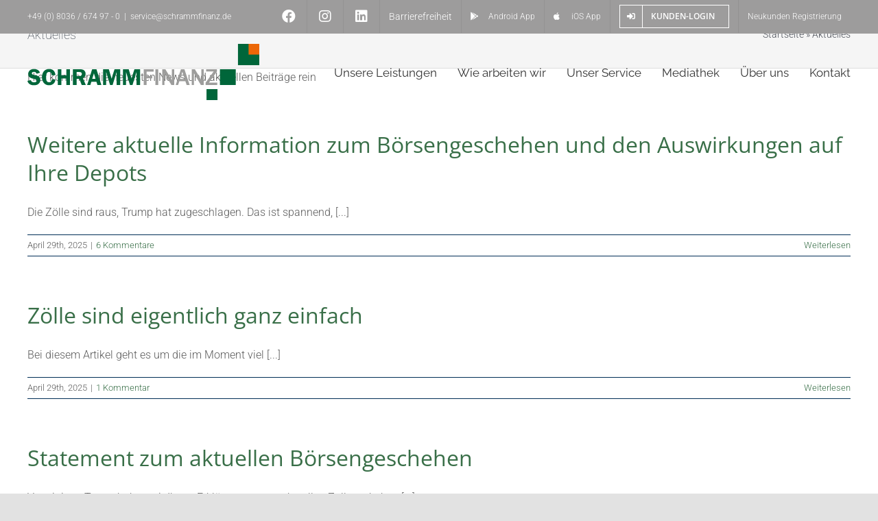

--- FILE ---
content_type: text/html; charset=UTF-8
request_url: https://www.schrammfinanz.de/category/aktuelles/
body_size: 20086
content:
<!DOCTYPE html>
<html class="avada-html-layout-wide avada-html-header-position-top avada-html-is-archive avada-header-color-not-opaque" lang="de" prefix="og: http://ogp.me/ns# fb: http://ogp.me/ns/fb#">
<head>
	<meta http-equiv="X-UA-Compatible" content="IE=edge" />
	<meta http-equiv="Content-Type" content="text/html; charset=utf-8"/>
	<meta name="viewport" content="width=device-width, initial-scale=1" />
	<meta name='robots' content='index, follow, max-image-preview:large, max-snippet:-1, max-video-preview:-1' />

	<!-- This site is optimized with the Yoast SEO plugin v26.8 - https://yoast.com/product/yoast-seo-wordpress/ -->
	<title>Aktuelles-Archiv - Schrammfinanz GmbH</title>
	<link rel="canonical" href="https://www.schrammfinanz.de/category/aktuelles/" />
	<meta property="og:locale" content="de_DE" />
	<meta property="og:type" content="article" />
	<meta property="og:title" content="Aktuelles-Archiv - Schrammfinanz GmbH" />
	<meta property="og:description" content="Hier kommen die neuesten News und aktuellen Beiträge rein" />
	<meta property="og:url" content="https://www.schrammfinanz.de/category/aktuelles/" />
	<meta property="og:site_name" content="Schrammfinanz GmbH" />
	<meta name="twitter:card" content="summary_large_image" />
	<script type="application/ld+json" class="yoast-schema-graph">{"@context":"https://schema.org","@graph":[{"@type":"CollectionPage","@id":"https://www.schrammfinanz.de/category/aktuelles/","url":"https://www.schrammfinanz.de/category/aktuelles/","name":"Aktuelles-Archiv - Schrammfinanz GmbH","isPartOf":{"@id":"https://www.schrammfinanz.de/#website"},"breadcrumb":{"@id":"https://www.schrammfinanz.de/category/aktuelles/#breadcrumb"},"inLanguage":"de"},{"@type":"BreadcrumbList","@id":"https://www.schrammfinanz.de/category/aktuelles/#breadcrumb","itemListElement":[{"@type":"ListItem","position":1,"name":"Startseite","item":"https://www.schrammfinanz.de/"},{"@type":"ListItem","position":2,"name":"Aktuelles"}]},{"@type":"WebSite","@id":"https://www.schrammfinanz.de/#website","url":"https://www.schrammfinanz.de/","name":"Schrammfinanz GmbH","description":"Investmentberatung, Anlagestrategien, Altersvorsorge","potentialAction":[{"@type":"SearchAction","target":{"@type":"EntryPoint","urlTemplate":"https://www.schrammfinanz.de/?s={search_term_string}"},"query-input":{"@type":"PropertyValueSpecification","valueRequired":true,"valueName":"search_term_string"}}],"inLanguage":"de"}]}</script>
	<!-- / Yoast SEO plugin. -->


<link rel="alternate" type="application/rss+xml" title="Schrammfinanz GmbH &raquo; Feed" href="https://www.schrammfinanz.de/feed/" />
<link rel="alternate" type="application/rss+xml" title="Schrammfinanz GmbH &raquo; Kommentar-Feed" href="https://www.schrammfinanz.de/comments/feed/" />
<link rel="alternate" type="text/calendar" title="Schrammfinanz GmbH &raquo; iCal Feed" href="https://www.schrammfinanz.de/events/?ical=1" />
								<link rel="icon" href="https://www.schrammfinanz.de/wp-content/uploads/2022/06/Schrammfinanz_favicon.jpg" type="image/jpeg" />
		
					<!-- Apple Touch Icon -->
						<link rel="apple-touch-icon" sizes="180x180" href="https://www.schrammfinanz.de/wp-content/uploads/2022/06/Schrammfinanz_favicon.jpg" type="image/jpeg">
		
					<!-- Android Icon -->
						<link rel="icon" sizes="192x192" href="https://www.schrammfinanz.de/wp-content/uploads/2022/06/Schrammfinanz_favicon.jpg" type="image/jpeg">
		
					<!-- MS Edge Icon -->
						<meta name="msapplication-TileImage" content="https://www.schrammfinanz.de/wp-content/uploads/2022/06/Schrammfinanz_favicon.jpg" type="image/jpeg">
				<link rel="alternate" type="application/rss+xml" title="Schrammfinanz GmbH &raquo; Aktuelles Kategorie-Feed" href="https://www.schrammfinanz.de/category/aktuelles/feed/" />
				
		<meta property="og:locale" content="de_DE_formal"/>
		<meta property="og:type" content="article"/>
		<meta property="og:site_name" content="Schrammfinanz GmbH"/>
		<meta property="og:title" content="Aktuelles-Archiv - Schrammfinanz GmbH"/>
				<meta property="og:url" content="https://www.schrammfinanz.de/weitere-aktuelle-informationen-zum-boersengeschehen-und-den-auswirkungen-auf-ihre-depots/"/>
																				<meta property="og:image" content="https://www.schrammfinanz.de/wp-content/uploads/2022/02/Schrammfinanz_logo.png"/>
		<meta property="og:image:width" content="338"/>
		<meta property="og:image:height" content="83"/>
		<meta property="og:image:type" content="image/png"/>
				<style id='wp-img-auto-sizes-contain-inline-css' type='text/css'>
img:is([sizes=auto i],[sizes^="auto," i]){contain-intrinsic-size:3000px 1500px}
/*# sourceURL=wp-img-auto-sizes-contain-inline-css */
</style>
<link rel='stylesheet' id='wp-block-library-css' href='https://www.schrammfinanz.de/wp-includes/css/dist/block-library/style.min.css?ver=b3f8341a6164033672ac9e42e14e1157' type='text/css' media='all' />
<style id='global-styles-inline-css' type='text/css'>
:root{--wp--preset--aspect-ratio--square: 1;--wp--preset--aspect-ratio--4-3: 4/3;--wp--preset--aspect-ratio--3-4: 3/4;--wp--preset--aspect-ratio--3-2: 3/2;--wp--preset--aspect-ratio--2-3: 2/3;--wp--preset--aspect-ratio--16-9: 16/9;--wp--preset--aspect-ratio--9-16: 9/16;--wp--preset--color--black: #000000;--wp--preset--color--cyan-bluish-gray: #abb8c3;--wp--preset--color--white: #ffffff;--wp--preset--color--pale-pink: #f78da7;--wp--preset--color--vivid-red: #cf2e2e;--wp--preset--color--luminous-vivid-orange: #ff6900;--wp--preset--color--luminous-vivid-amber: #fcb900;--wp--preset--color--light-green-cyan: #7bdcb5;--wp--preset--color--vivid-green-cyan: #00d084;--wp--preset--color--pale-cyan-blue: #8ed1fc;--wp--preset--color--vivid-cyan-blue: #0693e3;--wp--preset--color--vivid-purple: #9b51e0;--wp--preset--color--awb-color-1: #ffffff;--wp--preset--color--awb-color-2: #f6f6f6;--wp--preset--color--awb-color-3: #e2e2e2;--wp--preset--color--awb-color-4: #747474;--wp--preset--color--awb-color-5: #396f48;--wp--preset--color--awb-color-6: #333333;--wp--preset--color--awb-color-7: #212934;--wp--preset--color--awb-color-8: #002e56;--wp--preset--color--awb-color-custom-10: #65bc7b;--wp--preset--color--awb-color-custom-11: #000000;--wp--preset--color--awb-color-custom-12: #4a4e57;--wp--preset--color--awb-color-custom-13: #e0dede;--wp--preset--color--awb-color-custom-14: #f9f9fb;--wp--preset--color--awb-color-custom-15: rgba(242,243,245,0.7);--wp--preset--color--awb-color-custom-16: #f2f3f5;--wp--preset--color--awb-color-custom-17: #757575;--wp--preset--color--awb-color-custom-18: #e8e8e8;--wp--preset--gradient--vivid-cyan-blue-to-vivid-purple: linear-gradient(135deg,rgb(6,147,227) 0%,rgb(155,81,224) 100%);--wp--preset--gradient--light-green-cyan-to-vivid-green-cyan: linear-gradient(135deg,rgb(122,220,180) 0%,rgb(0,208,130) 100%);--wp--preset--gradient--luminous-vivid-amber-to-luminous-vivid-orange: linear-gradient(135deg,rgb(252,185,0) 0%,rgb(255,105,0) 100%);--wp--preset--gradient--luminous-vivid-orange-to-vivid-red: linear-gradient(135deg,rgb(255,105,0) 0%,rgb(207,46,46) 100%);--wp--preset--gradient--very-light-gray-to-cyan-bluish-gray: linear-gradient(135deg,rgb(238,238,238) 0%,rgb(169,184,195) 100%);--wp--preset--gradient--cool-to-warm-spectrum: linear-gradient(135deg,rgb(74,234,220) 0%,rgb(151,120,209) 20%,rgb(207,42,186) 40%,rgb(238,44,130) 60%,rgb(251,105,98) 80%,rgb(254,248,76) 100%);--wp--preset--gradient--blush-light-purple: linear-gradient(135deg,rgb(255,206,236) 0%,rgb(152,150,240) 100%);--wp--preset--gradient--blush-bordeaux: linear-gradient(135deg,rgb(254,205,165) 0%,rgb(254,45,45) 50%,rgb(107,0,62) 100%);--wp--preset--gradient--luminous-dusk: linear-gradient(135deg,rgb(255,203,112) 0%,rgb(199,81,192) 50%,rgb(65,88,208) 100%);--wp--preset--gradient--pale-ocean: linear-gradient(135deg,rgb(255,245,203) 0%,rgb(182,227,212) 50%,rgb(51,167,181) 100%);--wp--preset--gradient--electric-grass: linear-gradient(135deg,rgb(202,248,128) 0%,rgb(113,206,126) 100%);--wp--preset--gradient--midnight: linear-gradient(135deg,rgb(2,3,129) 0%,rgb(40,116,252) 100%);--wp--preset--font-size--small: 11.25px;--wp--preset--font-size--medium: 20px;--wp--preset--font-size--large: 22.5px;--wp--preset--font-size--x-large: 42px;--wp--preset--font-size--normal: 15px;--wp--preset--font-size--xlarge: 30px;--wp--preset--font-size--huge: 45px;--wp--preset--spacing--20: 0.44rem;--wp--preset--spacing--30: 0.67rem;--wp--preset--spacing--40: 1rem;--wp--preset--spacing--50: 1.5rem;--wp--preset--spacing--60: 2.25rem;--wp--preset--spacing--70: 3.38rem;--wp--preset--spacing--80: 5.06rem;--wp--preset--shadow--natural: 6px 6px 9px rgba(0, 0, 0, 0.2);--wp--preset--shadow--deep: 12px 12px 50px rgba(0, 0, 0, 0.4);--wp--preset--shadow--sharp: 6px 6px 0px rgba(0, 0, 0, 0.2);--wp--preset--shadow--outlined: 6px 6px 0px -3px rgb(255, 255, 255), 6px 6px rgb(0, 0, 0);--wp--preset--shadow--crisp: 6px 6px 0px rgb(0, 0, 0);}:where(.is-layout-flex){gap: 0.5em;}:where(.is-layout-grid){gap: 0.5em;}body .is-layout-flex{display: flex;}.is-layout-flex{flex-wrap: wrap;align-items: center;}.is-layout-flex > :is(*, div){margin: 0;}body .is-layout-grid{display: grid;}.is-layout-grid > :is(*, div){margin: 0;}:where(.wp-block-columns.is-layout-flex){gap: 2em;}:where(.wp-block-columns.is-layout-grid){gap: 2em;}:where(.wp-block-post-template.is-layout-flex){gap: 1.25em;}:where(.wp-block-post-template.is-layout-grid){gap: 1.25em;}.has-black-color{color: var(--wp--preset--color--black) !important;}.has-cyan-bluish-gray-color{color: var(--wp--preset--color--cyan-bluish-gray) !important;}.has-white-color{color: var(--wp--preset--color--white) !important;}.has-pale-pink-color{color: var(--wp--preset--color--pale-pink) !important;}.has-vivid-red-color{color: var(--wp--preset--color--vivid-red) !important;}.has-luminous-vivid-orange-color{color: var(--wp--preset--color--luminous-vivid-orange) !important;}.has-luminous-vivid-amber-color{color: var(--wp--preset--color--luminous-vivid-amber) !important;}.has-light-green-cyan-color{color: var(--wp--preset--color--light-green-cyan) !important;}.has-vivid-green-cyan-color{color: var(--wp--preset--color--vivid-green-cyan) !important;}.has-pale-cyan-blue-color{color: var(--wp--preset--color--pale-cyan-blue) !important;}.has-vivid-cyan-blue-color{color: var(--wp--preset--color--vivid-cyan-blue) !important;}.has-vivid-purple-color{color: var(--wp--preset--color--vivid-purple) !important;}.has-black-background-color{background-color: var(--wp--preset--color--black) !important;}.has-cyan-bluish-gray-background-color{background-color: var(--wp--preset--color--cyan-bluish-gray) !important;}.has-white-background-color{background-color: var(--wp--preset--color--white) !important;}.has-pale-pink-background-color{background-color: var(--wp--preset--color--pale-pink) !important;}.has-vivid-red-background-color{background-color: var(--wp--preset--color--vivid-red) !important;}.has-luminous-vivid-orange-background-color{background-color: var(--wp--preset--color--luminous-vivid-orange) !important;}.has-luminous-vivid-amber-background-color{background-color: var(--wp--preset--color--luminous-vivid-amber) !important;}.has-light-green-cyan-background-color{background-color: var(--wp--preset--color--light-green-cyan) !important;}.has-vivid-green-cyan-background-color{background-color: var(--wp--preset--color--vivid-green-cyan) !important;}.has-pale-cyan-blue-background-color{background-color: var(--wp--preset--color--pale-cyan-blue) !important;}.has-vivid-cyan-blue-background-color{background-color: var(--wp--preset--color--vivid-cyan-blue) !important;}.has-vivid-purple-background-color{background-color: var(--wp--preset--color--vivid-purple) !important;}.has-black-border-color{border-color: var(--wp--preset--color--black) !important;}.has-cyan-bluish-gray-border-color{border-color: var(--wp--preset--color--cyan-bluish-gray) !important;}.has-white-border-color{border-color: var(--wp--preset--color--white) !important;}.has-pale-pink-border-color{border-color: var(--wp--preset--color--pale-pink) !important;}.has-vivid-red-border-color{border-color: var(--wp--preset--color--vivid-red) !important;}.has-luminous-vivid-orange-border-color{border-color: var(--wp--preset--color--luminous-vivid-orange) !important;}.has-luminous-vivid-amber-border-color{border-color: var(--wp--preset--color--luminous-vivid-amber) !important;}.has-light-green-cyan-border-color{border-color: var(--wp--preset--color--light-green-cyan) !important;}.has-vivid-green-cyan-border-color{border-color: var(--wp--preset--color--vivid-green-cyan) !important;}.has-pale-cyan-blue-border-color{border-color: var(--wp--preset--color--pale-cyan-blue) !important;}.has-vivid-cyan-blue-border-color{border-color: var(--wp--preset--color--vivid-cyan-blue) !important;}.has-vivid-purple-border-color{border-color: var(--wp--preset--color--vivid-purple) !important;}.has-vivid-cyan-blue-to-vivid-purple-gradient-background{background: var(--wp--preset--gradient--vivid-cyan-blue-to-vivid-purple) !important;}.has-light-green-cyan-to-vivid-green-cyan-gradient-background{background: var(--wp--preset--gradient--light-green-cyan-to-vivid-green-cyan) !important;}.has-luminous-vivid-amber-to-luminous-vivid-orange-gradient-background{background: var(--wp--preset--gradient--luminous-vivid-amber-to-luminous-vivid-orange) !important;}.has-luminous-vivid-orange-to-vivid-red-gradient-background{background: var(--wp--preset--gradient--luminous-vivid-orange-to-vivid-red) !important;}.has-very-light-gray-to-cyan-bluish-gray-gradient-background{background: var(--wp--preset--gradient--very-light-gray-to-cyan-bluish-gray) !important;}.has-cool-to-warm-spectrum-gradient-background{background: var(--wp--preset--gradient--cool-to-warm-spectrum) !important;}.has-blush-light-purple-gradient-background{background: var(--wp--preset--gradient--blush-light-purple) !important;}.has-blush-bordeaux-gradient-background{background: var(--wp--preset--gradient--blush-bordeaux) !important;}.has-luminous-dusk-gradient-background{background: var(--wp--preset--gradient--luminous-dusk) !important;}.has-pale-ocean-gradient-background{background: var(--wp--preset--gradient--pale-ocean) !important;}.has-electric-grass-gradient-background{background: var(--wp--preset--gradient--electric-grass) !important;}.has-midnight-gradient-background{background: var(--wp--preset--gradient--midnight) !important;}.has-small-font-size{font-size: var(--wp--preset--font-size--small) !important;}.has-medium-font-size{font-size: var(--wp--preset--font-size--medium) !important;}.has-large-font-size{font-size: var(--wp--preset--font-size--large) !important;}.has-x-large-font-size{font-size: var(--wp--preset--font-size--x-large) !important;}
/*# sourceURL=global-styles-inline-css */
</style>

<style id='classic-theme-styles-inline-css' type='text/css'>
/*! This file is auto-generated */
.wp-block-button__link{color:#fff;background-color:#32373c;border-radius:9999px;box-shadow:none;text-decoration:none;padding:calc(.667em + 2px) calc(1.333em + 2px);font-size:1.125em}.wp-block-file__button{background:#32373c;color:#fff;text-decoration:none}
/*# sourceURL=/wp-includes/css/classic-themes.min.css */
</style>
<link rel='stylesheet' id='pm-fondsshop-integration-css' href='https://www.schrammfinanz.de/wp-content/plugins/pm-fondsshop-integration/public/css/pm-fondsshop-integration-public.css?ver=1.0.0' type='text/css' media='all' />
<link rel='stylesheet' id='borlabs-cookie-custom-css' href='https://www.schrammfinanz.de/wp-content/cache/borlabs-cookie/1/borlabs-cookie-1-de.css?ver=3.3.23-77' type='text/css' media='all' />
<link rel='stylesheet' id='fusion-dynamic-css-css' href='https://www.schrammfinanz.de/wp-content/uploads/fusion-styles/c0d2f2ee06182602c1001148beed08d8.min.css?ver=3.14.2' type='text/css' media='all' />
<!--n2css--><!--n2js--><script type="text/javascript" src="https://www.schrammfinanz.de/wp-includes/js/jquery/jquery.min.js?ver=3.7.1" id="jquery-core-js"></script>
<script type="text/javascript" src="https://www.schrammfinanz.de/wp-includes/js/jquery/jquery-migrate.min.js?ver=3.4.1" id="jquery-migrate-js"></script>
<script type="text/javascript" src="https://www.schrammfinanz.de/wp-content/plugins/pm-fondsshop-integration/public/js/pm-fondsshop-integration-public.js?ver=1.0.0" id="pm-fondsshop-integration-js"></script>
<script type="text/javascript" id="jwppp-licence-js-extra">
/* <![CDATA[ */
var data = {"licence":""};
//# sourceURL=jwppp-licence-js-extra
/* ]]> */
</script>
<script type="text/javascript" src="https://www.schrammfinanz.de/wp-content/plugins/jw-player-7-for-wp/js/jwppp-licence.js?ver=b3f8341a6164033672ac9e42e14e1157" id="jwppp-licence-js"></script>
<script data-no-optimize="1" data-no-minify="1" data-cfasync="false" type="text/javascript" src="https://www.schrammfinanz.de/wp-content/cache/borlabs-cookie/1/borlabs-cookie-config-de.json.js?ver=3.3.23-82" id="borlabs-cookie-config-js"></script>
<script data-no-optimize="1" data-no-minify="1" data-cfasync="false" type="text/javascript" id="borlabs-cookie-config-js-after">
/* <![CDATA[ */
document.addEventListener("DOMContentLoaded", function() {
    const borlabsCookieBoxElement = document.getElementById("BorlabsCookieBox");
    if (borlabsCookieBoxElement && borlabsCookieBoxElement.parentNode !== document.body) {
      document.body.appendChild(borlabsCookieBoxElement);
    }
    const borlabsCookieWidgetElement = document.getElementById("BorlabsCookieWidget");
    if (borlabsCookieWidgetElement && borlabsCookieWidgetElement.parentNode !== document.body) {
      document.body.appendChild(borlabsCookieWidgetElement);
    }
});
//# sourceURL=borlabs-cookie-config-js-after
/* ]]> */
</script>
<link rel="https://api.w.org/" href="https://www.schrammfinanz.de/wp-json/" /><link rel="alternate" title="JSON" type="application/json" href="https://www.schrammfinanz.de/wp-json/wp/v2/categories/8" /><link rel="EditURI" type="application/rsd+xml" title="RSD" href="https://www.schrammfinanz.de/xmlrpc.php?rsd" />
<meta name="tec-api-version" content="v1"><meta name="tec-api-origin" content="https://www.schrammfinanz.de"><link rel="alternate" href="https://www.schrammfinanz.de/wp-json/tribe/events/v1/" /><style>
	
/* ========== Container & Elemente ========== */
	
	.separator-30 {
		width:30% !important;
		margin-left:auto !important;
		margin-right:auto !important;
	}
	
	
	@media screen and (max-width:800px) {
		
		.fusion-row { display: flex; flex-flow: column; }
		
		.flex-1 {order:1 !important;} .flex-2 {order:2 !important;} .flex-3 {order:3 !important;} .flex-4 {order:4 !important;} .flex-5 {order:5 !important;} .flex-6 {order:6 !important;} .flex-7 {order:7 !important;} .flex-8 { order:8 !important;} .flex-9 { order:9 !important;} .flex-10 { order:10 !important;} .flex-11 { order:11 !important;} .flex-12 { order:12 !important;}
		
		.flex-2 .fusion-column-wrapper
		{padding-top:50px !important; padding-bottom:50px !important;}
		
		.flex-4 .fusion-column-wrapper
		{padding-top:50px !important; padding-bottom:50px !important;}	
		
		.flex-6 .fusion-column-wrapper
		{padding-top:50px !important; padding-bottom:50px !important;}	
		
		.flex-8 .fusion-column-wrapper
		{padding-top:50px !important; padding-bottom:50px !important;}	
		
		.flex-10 .fusion-column-wrapper
		{padding-top:50px !important; padding-bottom:50px !important;}
		
		.flex-12 .fusion-column-wrapper
		{padding-top:50px !important; padding-bottom:50px !important;}	
		}
	
/* ========== Ende Container & Elemente ========== */
	
/* ========== Blog Übersicht ========== */
	
	.fusion-recent-posts .columns .column h4 {
    font-size: 24px;
    font-weight: 700;
    text-transform: uppercase;
}
	
/* ========== Ende Blogübersicht ========== */
	
	
/* ========== Chat ========== */
	
	#wp-live-chat-header {
		border:2px solid #fff;
	}
	
	
/* ========== Ende Chat ========== */
	
/* ========== Counter Boxen ========== */ 

	.counter-box-container {
    border: none !important;
}

	.display-counter {
    	font-weight: 600;
	}
	
/* ========== Ende Counter Boxen ========== */ 
	
	
/* ========== Content Boxen ========== */
	
	.content-box-wrapper.content-wrapper-background {
    	min-height: 206px !important;
	}
	
/* ========== Ende Content Boxen ========== */
	
	
/* ========== Team Kontaktboxen ========== */
	
	.kontaktbox {
		width:380px !important;
		margin:35px auto !important;
	}
	
/* ========== Ende Team Kontaktboxen ========== */
	
	
/* ========== Kontakt + Kontaktformular ========== */

	
	
	.kontaktadresse-wrapper {
		background:#fff;
		color:#333 !important;
		font-size:10px !important;

	}
	
	.kontaktformular-wrapper {
		box-shadow:#eaeaea 0 20px 50px 0 !important;
	}
	
	.kontaktformular-wrapper label {
		color:#002e56 !important;
	}
	
	.senden-button {
		width:20%;
		float:left;
		margin-top:20px;
	}
	
	.akzeptanz-feld {
		width:100%;
		float:left;
		font-size:11px !important;
	}
	
	@media screen and (max-width:768px) {
		
		.senden-button {
			width:100% !important;
		}
		
		.akzeptanz-feld {
			width:100% !important;
		}
	}
	
/* ========== Ende Kontaktformular ========== */ 
	
	
/* ========== Veranstaltungen ========== */
	
	.fusion-events-shortcode .fusion-full-one .tribe-events-event-image {
    	display: none;
}
	
	
/* ========== Ende Veranstaltungen ========== */

/* ========== Footer ========== */
	a.footer-list {
		color:#fff !important;
	}
	
	
	
/* ========== Ende Footer ========== */

</style>
<style type="text/css" id="css-fb-visibility">@media screen and (max-width: 640px){.fusion-no-small-visibility{display:none !important;}body .sm-text-align-center{text-align:center !important;}body .sm-text-align-left{text-align:left !important;}body .sm-text-align-right{text-align:right !important;}body .sm-text-align-justify{text-align:justify !important;}body .sm-flex-align-center{justify-content:center !important;}body .sm-flex-align-flex-start{justify-content:flex-start !important;}body .sm-flex-align-flex-end{justify-content:flex-end !important;}body .sm-mx-auto{margin-left:auto !important;margin-right:auto !important;}body .sm-ml-auto{margin-left:auto !important;}body .sm-mr-auto{margin-right:auto !important;}body .fusion-absolute-position-small{position:absolute;width:100%;}.awb-sticky.awb-sticky-small{ position: sticky; top: var(--awb-sticky-offset,0); }}@media screen and (min-width: 641px) and (max-width: 1024px){.fusion-no-medium-visibility{display:none !important;}body .md-text-align-center{text-align:center !important;}body .md-text-align-left{text-align:left !important;}body .md-text-align-right{text-align:right !important;}body .md-text-align-justify{text-align:justify !important;}body .md-flex-align-center{justify-content:center !important;}body .md-flex-align-flex-start{justify-content:flex-start !important;}body .md-flex-align-flex-end{justify-content:flex-end !important;}body .md-mx-auto{margin-left:auto !important;margin-right:auto !important;}body .md-ml-auto{margin-left:auto !important;}body .md-mr-auto{margin-right:auto !important;}body .fusion-absolute-position-medium{position:absolute;width:100%;}.awb-sticky.awb-sticky-medium{ position: sticky; top: var(--awb-sticky-offset,0); }}@media screen and (min-width: 1025px){.fusion-no-large-visibility{display:none !important;}body .lg-text-align-center{text-align:center !important;}body .lg-text-align-left{text-align:left !important;}body .lg-text-align-right{text-align:right !important;}body .lg-text-align-justify{text-align:justify !important;}body .lg-flex-align-center{justify-content:center !important;}body .lg-flex-align-flex-start{justify-content:flex-start !important;}body .lg-flex-align-flex-end{justify-content:flex-end !important;}body .lg-mx-auto{margin-left:auto !important;margin-right:auto !important;}body .lg-ml-auto{margin-left:auto !important;}body .lg-mr-auto{margin-right:auto !important;}body .fusion-absolute-position-large{position:absolute;width:100%;}.awb-sticky.awb-sticky-large{ position: sticky; top: var(--awb-sticky-offset,0); }}</style><style type="text/css">.recentcomments a{display:inline !important;padding:0 !important;margin:0 !important;}</style><script>
(function() {
    window.brlbsAvadaConsentGiven = new Set();
    window.fusionGetConsent = window.fusionGetConsent || function (service) {
        return window.brlbsAvadaConsentGiven.has(service);
    }
})();
</script><meta name="generator" content="Powered by Slider Revolution 6.7.39 - responsive, Mobile-Friendly Slider Plugin for WordPress with comfortable drag and drop interface." />
<script>function setREVStartSize(e){
			//window.requestAnimationFrame(function() {
				window.RSIW = window.RSIW===undefined ? window.innerWidth : window.RSIW;
				window.RSIH = window.RSIH===undefined ? window.innerHeight : window.RSIH;
				try {
					var pw = document.getElementById(e.c).parentNode.offsetWidth,
						newh;
					pw = pw===0 || isNaN(pw) || (e.l=="fullwidth" || e.layout=="fullwidth") ? window.RSIW : pw;
					e.tabw = e.tabw===undefined ? 0 : parseInt(e.tabw);
					e.thumbw = e.thumbw===undefined ? 0 : parseInt(e.thumbw);
					e.tabh = e.tabh===undefined ? 0 : parseInt(e.tabh);
					e.thumbh = e.thumbh===undefined ? 0 : parseInt(e.thumbh);
					e.tabhide = e.tabhide===undefined ? 0 : parseInt(e.tabhide);
					e.thumbhide = e.thumbhide===undefined ? 0 : parseInt(e.thumbhide);
					e.mh = e.mh===undefined || e.mh=="" || e.mh==="auto" ? 0 : parseInt(e.mh,0);
					if(e.layout==="fullscreen" || e.l==="fullscreen")
						newh = Math.max(e.mh,window.RSIH);
					else{
						e.gw = Array.isArray(e.gw) ? e.gw : [e.gw];
						for (var i in e.rl) if (e.gw[i]===undefined || e.gw[i]===0) e.gw[i] = e.gw[i-1];
						e.gh = e.el===undefined || e.el==="" || (Array.isArray(e.el) && e.el.length==0)? e.gh : e.el;
						e.gh = Array.isArray(e.gh) ? e.gh : [e.gh];
						for (var i in e.rl) if (e.gh[i]===undefined || e.gh[i]===0) e.gh[i] = e.gh[i-1];
											
						var nl = new Array(e.rl.length),
							ix = 0,
							sl;
						e.tabw = e.tabhide>=pw ? 0 : e.tabw;
						e.thumbw = e.thumbhide>=pw ? 0 : e.thumbw;
						e.tabh = e.tabhide>=pw ? 0 : e.tabh;
						e.thumbh = e.thumbhide>=pw ? 0 : e.thumbh;
						for (var i in e.rl) nl[i] = e.rl[i]<window.RSIW ? 0 : e.rl[i];
						sl = nl[0];
						for (var i in nl) if (sl>nl[i] && nl[i]>0) { sl = nl[i]; ix=i;}
						var m = pw>(e.gw[ix]+e.tabw+e.thumbw) ? 1 : (pw-(e.tabw+e.thumbw)) / (e.gw[ix]);
						newh =  (e.gh[ix] * m) + (e.tabh + e.thumbh);
					}
					var el = document.getElementById(e.c);
					if (el!==null && el) el.style.height = newh+"px";
					el = document.getElementById(e.c+"_wrapper");
					if (el!==null && el) {
						el.style.height = newh+"px";
						el.style.display = "block";
					}
				} catch(e){
					console.log("Failure at Presize of Slider:" + e)
				}
			//});
		  };</script>
		<script type="text/javascript">
			var doc = document.documentElement;
			doc.setAttribute( 'data-useragent', navigator.userAgent );
		</script>
		
	<link rel='stylesheet' id='rs-plugin-settings-css' href='//www.schrammfinanz.de/wp-content/plugins/revslider/sr6/assets/css/rs6.css?ver=6.7.39' type='text/css' media='all' />
<style id='rs-plugin-settings-inline-css' type='text/css'>
#rs-demo-id {}
/*# sourceURL=rs-plugin-settings-inline-css */
</style>
</head>

<body data-rsssl=1 class="archive category category-aktuelles category-8 wp-theme-Avada tribe-no-js fusion-image-hovers fusion-pagination-sizing fusion-button_type-flat fusion-button_span-no fusion-button_gradient-linear avada-image-rollover-circle-yes avada-image-rollover-yes avada-image-rollover-direction-left fusion-body ltr no-tablet-sticky-header no-mobile-sticky-header no-mobile-slidingbar no-mobile-totop avada-has-rev-slider-styles fusion-disable-outline fusion-sub-menu-fade mobile-logo-pos-left layout-wide-mode avada-has-boxed-modal-shadow- layout-scroll-offset-full avada-has-zero-margin-offset-top fusion-top-header menu-text-align-center mobile-menu-design-modern fusion-show-pagination-text fusion-header-layout-v3 avada-responsive avada-footer-fx-none avada-menu-highlight-style-textcolor fusion-search-form-clean fusion-main-menu-search-dropdown fusion-avatar-circle avada-dropdown-styles avada-blog-layout-large avada-blog-archive-layout-large avada-ec-not-100-width avada-ec-meta-layout-sidebar avada-header-shadow-no avada-menu-icon-position-left avada-has-megamenu-shadow avada-has-breadcrumb-mobile-hidden avada-has-titlebar-bar_and_content avada-header-border-color-full-transparent avada-has-pagination-width_height avada-flyout-menu-direction-fade avada-ec-views-v2" data-awb-post-id="111286">
		<a class="skip-link screen-reader-text" href="#content">Skip to content</a>

	<div id="boxed-wrapper">
		
		<div id="wrapper" class="fusion-wrapper">
			<div id="home" style="position:relative;top:-1px;"></div>
							
					
			<header class="fusion-header-wrapper">
				<div class="fusion-header-v3 fusion-logo-alignment fusion-logo-left fusion-sticky-menu- fusion-sticky-logo- fusion-mobile-logo-1  fusion-mobile-menu-design-modern">
					
<div class="fusion-secondary-header">
	<div class="fusion-row">
					<div class="fusion-alignleft">
				<div class="fusion-contact-info"><span class="fusion-contact-info-phone-number">+49 (0) 8036 / 674 97 - 0</span><span class="fusion-header-separator">|</span><span class="fusion-contact-info-email-address"><a href="mailto:&#115;e&#114;vic&#101;&#64;sch&#114;&#97;&#109;&#109;&#102;i&#110;&#97;nz.&#100;e">&#115;e&#114;vic&#101;&#64;sch&#114;&#97;&#109;&#109;&#102;i&#110;&#97;nz.&#100;e</a></span></div>			</div>
							<div class="fusion-alignright">
				<nav class="fusion-secondary-menu" role="navigation" aria-label="Secondary Menu"><ul id="menu-top-menue" class="menu"><li  id="menu-item-134524"  class="top-icon menu-item menu-item-type-custom menu-item-object-custom menu-item-134524"  data-classes="top-icon" data-item-id="134524"><a  target="_blank" rel="noopener noreferrer" href="https://www.facebook.com/people/Schrammfinanz-GmbH/61568499886935/" class="fusion-icon-only-link fusion-flex-link fusion-textcolor-highlight"><span class="fusion-megamenu-icon"><i class="glyphicon fa-facebook fab" aria-hidden="true"></i></span><span class="menu-text"><span class="menu-title">Facebook</span></span></a></li><li  id="menu-item-134525"  class="top-icon menu-item menu-item-type-custom menu-item-object-custom menu-item-134525"  data-classes="top-icon" data-item-id="134525"><a  target="_blank" rel="noopener noreferrer" href="https://www.instagram.com/schrammfinanz.gmbh/" class="fusion-icon-only-link fusion-flex-link fusion-textcolor-highlight"><span class="fusion-megamenu-icon"><i class="glyphicon fa-instagram fab" aria-hidden="true"></i></span><span class="menu-text"><span class="menu-title">Instagram</span></span></a></li><li  id="menu-item-134526"  class="top-icon menu-item menu-item-type-custom menu-item-object-custom menu-item-134526"  data-classes="top-icon" data-item-id="134526"><a  target="_blank" rel="noopener noreferrer" href="https://www.linkedin.com/company/schrammfinanz-gmbh/" class="fusion-icon-only-link fusion-flex-link fusion-textcolor-highlight"><span class="fusion-megamenu-icon"><i class="glyphicon fa-linkedin fab" aria-hidden="true"></i></span><span class="menu-text"><span class="menu-title">LinkedIn</span></span></a></li><li  id="menu-item-115774"  class="open-a11y barrierefreiheit-button menu-item menu-item-type-custom menu-item-object-custom menu-item-115774"  data-classes="open-a11y" data-item-id="115774"><a  href="#" class="fusion-textcolor-highlight"><span class="menu-text">Barrierefreiheit</span></a></li><li  id="menu-item-2764"  class="menu-item menu-item-type-custom menu-item-object-custom menu-item-2764"  data-item-id="2764"><a  href="https://play.google.com/store/apps/details?id=de.soscomp.mobilemscandroid.schrammfinanz&#038;rdid=de.soscomp.mobilemscandroid.schrammfinanz" class="fusion-flex-link fusion-textcolor-highlight"><span class="fusion-megamenu-icon"><i class="glyphicon fa-google-play fab" aria-hidden="true"></i></span><span class="menu-text">Android App</span></a></li><li  id="menu-item-2765"  class="menu-item menu-item-type-custom menu-item-object-custom menu-item-2765"  data-item-id="2765"><a  href="https://apps.apple.com/de/app/schrammfinanz/id1449463602" class="fusion-flex-link fusion-textcolor-highlight"><span class="fusion-megamenu-icon"><i class="glyphicon fa-apple fab" aria-hidden="true"></i></span><span class="menu-text">iOS App</span></a></li><li  id="menu-item-245"  class="login-button menu-item menu-item-type-custom menu-item-object-custom menu-item-245 fusion-menu-item-button"  data-classes="login-button" data-item-id="245"><a  target="_blank" rel="noopener noreferrer" href="https://meindepot.schrammfinanz.de" class="fusion-textcolor-highlight"><span class="menu-text fusion-button button-default button-small"><span class="button-icon-divider-left"><i class="glyphicon fa-sign-in-alt fas" aria-hidden="true"></i></span><span class="fusion-button-text-left">Kunden-Login</span></span></a></li><li  id="menu-item-2813"  class="menu-item menu-item-type-custom menu-item-object-custom menu-item-2813"  data-item-id="2813"><a  target="_blank" rel="noopener noreferrer" href="https://finance-cloud.de/login/register?maklernr=83115" class="fusion-textcolor-highlight"><span class="menu-text">Neukunden Registrierung</span></a></li></ul></nav><nav class="fusion-mobile-nav-holder fusion-mobile-menu-text-align-left" aria-label="Secondary Mobile Menu"></nav>			</div>
			</div>
</div>
<div class="fusion-header-sticky-height"></div>
<div class="fusion-header">
	<div class="fusion-row">
					<div class="fusion-logo" data-margin-top="15px" data-margin-bottom="5px" data-margin-left="0px" data-margin-right="0px">
			<a class="fusion-logo-link"  href="https://www.schrammfinanz.de/" >

						<!-- standard logo -->
			<img src="https://www.schrammfinanz.de/wp-content/uploads/2022/02/Schrammfinanz_logo.png" srcset="https://www.schrammfinanz.de/wp-content/uploads/2022/02/Schrammfinanz_logo.png 1x, https://www.schrammfinanz.de/wp-content/uploads/2022/03/Schrammfinanz_Retina_Logo.png 2x" width="338" height="83" style="max-height:83px;height:auto;" alt="Schrammfinanz GmbH Logo" data-retina_logo_url="https://www.schrammfinanz.de/wp-content/uploads/2022/03/Schrammfinanz_Retina_Logo.png" class="fusion-standard-logo" />

											<!-- mobile logo -->
				<img src="https://www.schrammfinanz.de/wp-content/uploads/2022/02/Schrammfinanz_logo.png" srcset="https://www.schrammfinanz.de/wp-content/uploads/2022/02/Schrammfinanz_logo.png 1x, https://www.schrammfinanz.de/wp-content/uploads/2022/03/Schrammfinanz_Retina_Logo.png 2x" width="338" height="83" style="max-height:83px;height:auto;" alt="Schrammfinanz GmbH Logo" data-retina_logo_url="https://www.schrammfinanz.de/wp-content/uploads/2022/03/Schrammfinanz_Retina_Logo.png" class="fusion-mobile-logo" />
			
					</a>
		</div>		<nav class="fusion-main-menu" aria-label="Hauptmenü"><ul id="menu-hauptmenue" class="fusion-menu"><li  id="menu-item-2646"  class="menu-item menu-item-type-post_type menu-item-object-page menu-item-has-children menu-item-2646 fusion-dropdown-menu"  data-item-id="2646"><a  href="https://www.schrammfinanz.de/unsere-leistungen/" class="fusion-textcolor-highlight"><span class="menu-text">Unsere Leistungen</span></a><ul class="sub-menu"><li  id="menu-item-180"  class="menu-item menu-item-type-post_type menu-item-object-page menu-item-has-children menu-item-180 fusion-dropdown-submenu" ><a  href="https://www.schrammfinanz.de/geldanlage/investmentfonds/" class="fusion-textcolor-highlight"><span>Investmentfonds</span></a><ul class="sub-menu"><li  id="menu-item-390"  class="menu-item menu-item-type-post_type menu-item-object-page menu-item-390" ><a  href="https://www.schrammfinanz.de/musterportfolios/" class="fusion-textcolor-highlight"><span>Modellportfolios</span></a></li><li  id="menu-item-394"  class="menu-item menu-item-type-post_type menu-item-object-page menu-item-394" ><a  href="https://www.schrammfinanz.de/geldanlage/investmentfonds/einmalanlage-mit-investmentfonds/" class="fusion-textcolor-highlight"><span>Einmalanlage mit Investmentfonds</span></a></li><li  id="menu-item-403"  class="menu-item menu-item-type-post_type menu-item-object-page menu-item-403" ><a  href="https://www.schrammfinanz.de/geldanlage/investmentfonds/sparplan-mit-investmentfonds/" class="fusion-textcolor-highlight"><span>Sparplan mit Investmentfonds</span></a></li><li  id="menu-item-2680"  class="menu-item menu-item-type-post_type menu-item-object-page menu-item-2680" ><a  href="https://www.schrammfinanz.de/geldanlage/investmentfonds/entnahmeplan-mit-investmentfonds/" class="fusion-textcolor-highlight"><span>Entnahmeplan mit Investmentfonds</span></a></li></ul></li><li  id="menu-item-177"  class="menu-item menu-item-type-post_type menu-item-object-page menu-item-177 fusion-dropdown-submenu" ><a  href="https://www.schrammfinanz.de/unsere-leistungen/vermoegensverwaltung/" class="fusion-textcolor-highlight"><span>Vermögensverwaltung</span></a></li><li  id="menu-item-167"  class="menu-item menu-item-type-post_type menu-item-object-page menu-item-167 fusion-dropdown-submenu" ><a  href="https://www.schrammfinanz.de/schweizer-bankdepot/" class="fusion-textcolor-highlight"><span>Schweizer Bankdepot</span></a></li></ul></li><li  id="menu-item-25"  class="menu-item menu-item-type-post_type menu-item-object-page menu-item-has-children menu-item-25 fusion-dropdown-menu"  data-item-id="25"><a  href="https://www.schrammfinanz.de/wie-arbeiten-wir/" class="fusion-textcolor-highlight"><span class="menu-text">Wie arbeiten wir</span></a><ul class="sub-menu"><li  id="menu-item-2649"  class="menu-item menu-item-type-post_type menu-item-object-page menu-item-2649 fusion-dropdown-submenu" ><a  href="https://www.schrammfinanz.de/wie-arbeiten-wir/professionelle-beratung/" class="fusion-textcolor-highlight"><span>Professionelle Beratung</span></a></li><li  id="menu-item-2651"  class="menu-item menu-item-type-post_type menu-item-object-page menu-item-2651 fusion-dropdown-submenu" ><a  href="https://www.schrammfinanz.de/unsere-leistungen/ungebundenheit/" class="fusion-textcolor-highlight"><span>Ungebundenheit</span></a></li><li  id="menu-item-2654"  class="menu-item menu-item-type-post_type menu-item-object-page menu-item-2654 fusion-dropdown-submenu" ><a  href="https://www.schrammfinanz.de/unsere-leistungen/unser-preismodell/" class="fusion-textcolor-highlight"><span>Unser Preismodell</span></a></li></ul></li><li  id="menu-item-28"  class="menu-item menu-item-type-post_type menu-item-object-page menu-item-has-children menu-item-28 fusion-dropdown-menu"  data-item-id="28"><a  href="https://www.schrammfinanz.de/unser-service/" class="fusion-textcolor-highlight"><span class="menu-text">Unser Service</span></a><ul class="sub-menu"><li  id="menu-item-2662"  class="menu-item menu-item-type-post_type menu-item-object-page menu-item-2662 fusion-dropdown-submenu" ><a  href="https://www.schrammfinanz.de/risikokontrolle/" class="fusion-textcolor-highlight"><span>Risikokontrolle</span></a></li><li  id="menu-item-528"  class="menu-item menu-item-type-post_type menu-item-object-page menu-item-528 fusion-dropdown-submenu" ><a  href="https://www.schrammfinanz.de/unser-service/reporting/" class="fusion-textcolor-highlight"><span>Reporting</span></a></li><li  id="menu-item-531"  class="menu-item menu-item-type-post_type menu-item-object-page menu-item-has-children menu-item-531 fusion-dropdown-submenu" ><a  href="https://www.schrammfinanz.de/unser-service/login/" class="fusion-textcolor-highlight"><span>Kundenlogin</span></a><ul class="sub-menu"><li  id="menu-item-535"  class="menu-item menu-item-type-post_type menu-item-object-page menu-item-535" ><a  href="https://www.schrammfinanz.de/unser-service/login/financecloud/" class="fusion-textcolor-highlight"><span>FinanceCloud</span></a></li><li  id="menu-item-53531"  class="menu-item menu-item-type-post_type menu-item-object-page menu-item-53531" ><a  href="https://www.schrammfinanz.de/unser-service/login/schrammfinanzapp/" class="fusion-textcolor-highlight"><span>SchrammFinanz App</span></a></li></ul></li><li  id="menu-item-524"  class="menu-item menu-item-type-post_type menu-item-object-page menu-item-524 fusion-dropdown-submenu" ><a  href="https://www.schrammfinanz.de/unser-service/newsletter/" class="fusion-textcolor-highlight"><span>Newsletter</span></a></li><li  id="menu-item-2659"  class="menu-item menu-item-type-post_type menu-item-object-page menu-item-2659 fusion-dropdown-submenu" ><a  href="https://www.schrammfinanz.de/marktbericht/" class="fusion-textcolor-highlight"><span>Marktbericht</span></a></li><li  id="menu-item-2808"  class="menu-item menu-item-type-post_type menu-item-object-page menu-item-2808 fusion-dropdown-submenu" ><a  href="https://www.schrammfinanz.de/finanzrechner/" class="fusion-textcolor-highlight"><span>Finanzrechner</span></a></li></ul></li><li  id="menu-item-1222"  class="menu-item menu-item-type-post_type menu-item-object-page menu-item-1222"  data-item-id="1222"><a  href="https://www.schrammfinanz.de/mediathek/" class="fusion-textcolor-highlight"><span class="menu-text">Mediathek</span></a></li><li  id="menu-item-29"  class="menu-item menu-item-type-post_type menu-item-object-page menu-item-has-children menu-item-29 fusion-dropdown-menu"  data-item-id="29"><a  href="https://www.schrammfinanz.de/ueber-uns/" class="fusion-textcolor-highlight"><span class="menu-text">Über uns</span></a><ul class="sub-menu"><li  id="menu-item-2665"  class="menu-item menu-item-type-post_type menu-item-object-page menu-item-2665 fusion-dropdown-submenu" ><a  href="https://www.schrammfinanz.de/ueber-uns/team/" class="fusion-textcolor-highlight"><span>Team</span></a></li><li  id="menu-item-2696"  class="menu-item menu-item-type-post_type menu-item-object-page menu-item-2696 fusion-dropdown-submenu" ><a  href="https://www.schrammfinanz.de/ueber-uns/netzwerk/" class="fusion-textcolor-highlight"><span>Netzwerk</span></a></li></ul></li><li  id="menu-item-3531"  class="menu-item menu-item-type-post_type menu-item-object-page menu-item-3531"  data-item-id="3531"><a  href="https://www.schrammfinanz.de/kontakt/" class="fusion-textcolor-highlight"><span class="menu-text">Kontakt</span></a></li></ul></nav>	<div class="fusion-mobile-menu-icons">
							<a href="#" class="fusion-icon awb-icon-bars" aria-label="Toggle mobile menu" aria-expanded="false"></a>
		
		
		
			</div>

<nav class="fusion-mobile-nav-holder fusion-mobile-menu-text-align-left" aria-label="Main Menu Mobile"></nav>

					</div>
</div>
				</div>
				<div class="fusion-clearfix"></div>
			</header>
								
							<div id="sliders-container" class="fusion-slider-visibility">
					</div>
				
					
							
			<section class="avada-page-titlebar-wrapper" aria-labelledby="awb-ptb-heading">
	<div class="fusion-page-title-bar fusion-page-title-bar-none fusion-page-title-bar-left">
		<div class="fusion-page-title-row">
			<div class="fusion-page-title-wrapper">
				<div class="fusion-page-title-captions">

																							<h1 id="awb-ptb-heading" class="entry-title">Aktuelles</h1>

											
					
				</div>

															<div class="fusion-page-title-secondary">
							<nav class="fusion-breadcrumbs awb-yoast-breadcrumbs" aria-label="Breadcrumb"><span><span><a href="https://www.schrammfinanz.de/">Startseite</a></span> » <span class="breadcrumb_last" aria-current="page">Aktuelles</span></span></nav>						</div>
									
			</div>
		</div>
	</div>
</section>

						<main id="main" class="clearfix ">
				<div class="fusion-row" style="">
<section id="content" class=" full-width" style="width: 100%;">
			<div id="post-111286" class="fusion-archive-description post-111286 post type-post status-publish format-standard hentry category-aktuelles category-uncategorized">
			<div class="post-content">
				<p>Hier kommen die neuesten News und aktuellen Beiträge rein</p>
			</div>
		</div>
	
	<div id="posts-container" class="fusion-blog-archive fusion-blog-layout-large-wrapper fusion-clearfix">
	<div class="fusion-posts-container fusion-blog-layout-large fusion-blog-pagination fusion-blog-rollover " data-pages="1">
		
		
													<article id="post-111286" class="fusion-post-large  post fusion-clearfix post-111286 type-post status-publish format-standard hentry category-aktuelles category-uncategorized">
				
				
				
									
				
				
				
				<div class="fusion-post-content post-content">
					<h2 class="entry-title fusion-post-title"><a href="https://www.schrammfinanz.de/weitere-aktuelle-informationen-zum-boersengeschehen-und-den-auswirkungen-auf-ihre-depots/">Weitere aktuelle Information zum Börsengeschehen und den Auswirkungen auf Ihre Depots</a></h2>
										
					<div class="fusion-post-content-container">
						<p>Die Zölle sind raus, Trump hat zugeschlagen. Das ist spannend,  [...]</p>					</div>
				</div>

				
																			<div class="fusion-meta-info">
																						<div class="fusion-alignleft"><span class="vcard rich-snippet-hidden"><span class="fn"><a href="https://www.schrammfinanz.de/author/silvia-heinrichsifa-fonds-de/" title="Beiträge von Silvia Heinrichs" rel="author">Silvia Heinrichs</a></span></span><span class="updated rich-snippet-hidden">2025-04-29T11:20:34+02:00</span><span>April 29th, 2025</span><span class="fusion-inline-sep">|</span><span class="fusion-comments"><a href="https://www.schrammfinanz.de/weitere-aktuelle-informationen-zum-boersengeschehen-und-den-auswirkungen-auf-ihre-depots/#comments">6 Kommentare</a></span></div>							
																														<div class="fusion-alignright">
									<a href="https://www.schrammfinanz.de/weitere-aktuelle-informationen-zum-boersengeschehen-und-den-auswirkungen-auf-ihre-depots/" class="fusion-read-more" aria-label="More on Weitere aktuelle Information zum Börsengeschehen und den Auswirkungen auf Ihre Depots">
										Weiterlesen									</a>
								</div>
													</div>
									
				
							</article>

			
											<article id="post-111278" class="fusion-post-large  post fusion-clearfix post-111278 type-post status-publish format-standard hentry category-aktuelles category-uncategorized">
				
				
				
									
				
				
				
				<div class="fusion-post-content post-content">
					<h2 class="entry-title fusion-post-title"><a href="https://www.schrammfinanz.de/zoelle-sind-eigentlich-ganz-einfach/">Zölle sind eigentlich ganz einfach</a></h2>
										
					<div class="fusion-post-content-container">
						<p>Bei diesem Artikel geht es um die im Moment viel  [...]</p>					</div>
				</div>

				
																			<div class="fusion-meta-info">
																						<div class="fusion-alignleft"><span class="vcard rich-snippet-hidden"><span class="fn"><a href="https://www.schrammfinanz.de/author/silvia-heinrichsifa-fonds-de/" title="Beiträge von Silvia Heinrichs" rel="author">Silvia Heinrichs</a></span></span><span class="updated rich-snippet-hidden">2025-04-29T11:20:57+02:00</span><span>April 29th, 2025</span><span class="fusion-inline-sep">|</span><span class="fusion-comments"><a href="https://www.schrammfinanz.de/zoelle-sind-eigentlich-ganz-einfach/#comments">1 Kommentar</a></span></div>							
																														<div class="fusion-alignright">
									<a href="https://www.schrammfinanz.de/zoelle-sind-eigentlich-ganz-einfach/" class="fusion-read-more" aria-label="More on Zölle sind eigentlich ganz einfach">
										Weiterlesen									</a>
								</div>
													</div>
									
				
							</article>

			
											<article id="post-109101" class="fusion-post-large  post fusion-clearfix post-109101 type-post status-publish format-standard hentry category-aktuelles category-uncategorized">
				
				
				
									
				
				
				
				<div class="fusion-post-content post-content">
					<h2 class="entry-title fusion-post-title"><a href="https://www.schrammfinanz.de/statement-zum-aktuellen-boersengeschehen/">Statement zum aktuellen Börsengeschehen</a></h2>
										
					<div class="fusion-post-content-container">
						<p>Vor einigen Tagen haben wir Ihnen Erklärungen zum aktuellen Zollgeschehen  [...]</p>					</div>
				</div>

				
																			<div class="fusion-meta-info">
																						<div class="fusion-alignleft"><span class="vcard rich-snippet-hidden"><span class="fn"><a href="https://www.schrammfinanz.de/author/silvia-heinrichsifa-fonds-de/" title="Beiträge von Silvia Heinrichs" rel="author">Silvia Heinrichs</a></span></span><span class="updated rich-snippet-hidden">2025-04-02T13:21:26+02:00</span><span>April 2nd, 2025</span><span class="fusion-inline-sep">|</span><span class="fusion-comments"><a href="https://www.schrammfinanz.de/statement-zum-aktuellen-boersengeschehen/#comments">1 Kommentar</a></span></div>							
																														<div class="fusion-alignright">
									<a href="https://www.schrammfinanz.de/statement-zum-aktuellen-boersengeschehen/" class="fusion-read-more" aria-label="More on Statement zum aktuellen Börsengeschehen">
										Weiterlesen									</a>
								</div>
													</div>
									
				
							</article>

			
											<article id="post-3376" class="fusion-post-large  post fusion-clearfix post-3376 type-post status-publish format-standard hentry category-aktuelles category-uncategorized">
				
				
				
									
				
				
				
				<div class="fusion-post-content post-content">
					<h2 class="entry-title fusion-post-title"><a href="https://www.schrammfinanz.de/stellungnahme-zu-den-aktuellen-kapitalmaerkten-im-zusammenhang-mit-der-ukraine-krise/">Stellungnahme zu den aktuellen Kapitalmaerkten im Zusammenhang mit der Ukraine-Krise</a></h2>
										
					<div class="fusion-post-content-container">
						<p>Wir möchten auf Grund der aktuellen Ereignisse kurz Stellung zu  [...]</p>					</div>
				</div>

				
																			<div class="fusion-meta-info">
																						<div class="fusion-alignleft"><span class="vcard rich-snippet-hidden"><span class="fn"><a href="https://www.schrammfinanz.de/author/silvia-heinrichsifa-fonds-de/" title="Beiträge von Silvia Heinrichs" rel="author">Silvia Heinrichs</a></span></span><span class="updated rich-snippet-hidden">2022-03-08T14:38:40+01:00</span><span>Februar 23rd, 2022</span><span class="fusion-inline-sep">|</span><span class="fusion-comments"><a href="https://www.schrammfinanz.de/stellungnahme-zu-den-aktuellen-kapitalmaerkten-im-zusammenhang-mit-der-ukraine-krise/#comments">57 Kommentare</a></span></div>							
																														<div class="fusion-alignright">
									<a href="https://www.schrammfinanz.de/stellungnahme-zu-den-aktuellen-kapitalmaerkten-im-zusammenhang-mit-der-ukraine-krise/" class="fusion-read-more" aria-label="More on Stellungnahme zu den aktuellen Kapitalmaerkten im Zusammenhang mit der Ukraine-Krise">
										Weiterlesen									</a>
								</div>
													</div>
									
				
							</article>

			
											<article id="post-112" class="fusion-post-large  post fusion-clearfix post-112 type-post status-publish format-standard hentry category-aktuelles category-uncategorized">
				
				
				
									
				
				
				
				<div class="fusion-post-content post-content">
					<h2 class="entry-title fusion-post-title"><a href="https://www.schrammfinanz.de/beitrag-1/">Kann ich mein Sparkonto sofort und ohne Vorschusszinsen kündigen?</a></h2>
										
					<div class="fusion-post-content-container">
						<p>Klaus K.: „Vor dem Hintergrund immer wahrscheinlicher werdender Negativzinsen auf  [...]</p>					</div>
				</div>

				
																			<div class="fusion-meta-info">
																						<div class="fusion-alignleft"><span class="vcard rich-snippet-hidden"><span class="fn"><a href="https://www.schrammfinanz.de/author/hillenbrandfondskonzept-ag/" title="Beiträge von Timo Hillenbrand" rel="author">Timo Hillenbrand</a></span></span><span class="updated rich-snippet-hidden">2022-02-02T10:11:01+01:00</span><span>Mai 15th, 2020</span><span class="fusion-inline-sep">|</span><span class="fusion-comments"><a href="https://www.schrammfinanz.de/beitrag-1/#comments">44 Kommentare</a></span></div>							
																														<div class="fusion-alignright">
									<a href="https://www.schrammfinanz.de/beitrag-1/" class="fusion-read-more" aria-label="More on Kann ich mein Sparkonto sofort und ohne Vorschusszinsen kündigen?">
										Weiterlesen									</a>
								</div>
													</div>
									
				
							</article>

			
											<article id="post-108" class="fusion-post-large  post fusion-clearfix post-108 type-post status-publish format-standard hentry category-aktuelles">
				
				
				
									
				
				
				
				<div class="fusion-post-content post-content">
					<h2 class="entry-title fusion-post-title"><a href="https://www.schrammfinanz.de/beitrag-2/">Soll ich mein Haus verkaufen?</a></h2>
										
					<div class="fusion-post-content-container">
						<p>Lydia P.: Ich bin 46 Jahre alt und werde einmal  [...]</p>					</div>
				</div>

				
																			<div class="fusion-meta-info">
																						<div class="fusion-alignleft"><span class="vcard rich-snippet-hidden"><span class="fn"><a href="https://www.schrammfinanz.de/author/hillenbrandfondskonzept-ag/" title="Beiträge von Timo Hillenbrand" rel="author">Timo Hillenbrand</a></span></span><span class="updated rich-snippet-hidden">2022-02-02T10:12:35+01:00</span><span>Mai 15th, 2020</span><span class="fusion-inline-sep">|</span><span class="fusion-comments"><a href="https://www.schrammfinanz.de/beitrag-2/#comments">39 Kommentare</a></span></div>							
																														<div class="fusion-alignright">
									<a href="https://www.schrammfinanz.de/beitrag-2/" class="fusion-read-more" aria-label="More on Soll ich mein Haus verkaufen?">
										Weiterlesen									</a>
								</div>
													</div>
									
				
							</article>

			
		
		
	</div>

			</div>
</section>
						
					</div>  <!-- fusion-row -->
				</main>  <!-- #main -->
				
				
								
					
		<div class="fusion-footer">
					
	<footer class="fusion-footer-widget-area fusion-widget-area">
		<div class="fusion-row">
			<div class="fusion-columns fusion-columns-3 fusion-widget-area">
				
																									<div class="fusion-column col-lg-4 col-md-4 col-sm-4">
							<section id="custom_html-2" class="widget_text fusion-footer-widget-column widget widget_custom_html" style="border-style: solid;border-color:transparent;border-width:0px;"><h4 class="widget-title">Unsere Erfahrung – Ihr Anspruch!</h4><div class="textwidget custom-html-widget"><ul class="footer-container">
	<li>Inklusive Vorgängergesellschaften seit über 50 Jahren für unsere Kunden tätig</li>
	<li>Über 200 Millionen EUR betreutes Kundenvermögen</li>
	<li>Über 1000 Mandate</li>
	<li>Alle Mitarbeiter sind fachspezifisch ausgebildet und haben langjährige Berufserfahrung</li>
	<li>Transparentes Kostenmodell</li>
	<li>Ca. 20.000 Investmentfonds & ETF's</li>
</ul>




</div><div style="clear:both;"></div></section>																					</div>
																										<div class="fusion-column col-lg-4 col-md-4 col-sm-4">
							<section id="custom_html-6" class="widget_text fusion-footer-widget-column widget widget_custom_html" style="border-style: solid;border-color:transparent;border-width:0px;"><h4 class="widget-title">Unser Service &#8211; Ihre Vorteile</h4><div class="textwidget custom-html-widget"><ul class="footer-container">
	<li>Kostenfreie App für Smartphones & Tablets (Apple + Android)</li>
</ul>








</div><div style="clear:both;"></div></section><section id="custom_html-8" class="widget_text fusion-footer-widget-column widget widget_custom_html" style="border-style: solid;border-color:transparent;border-width:0px;"><div class="textwidget custom-html-widget"><div class="appicon-left">
<img src="https://www.schrammfinanz.de/wp-content/uploads/2020/06/app-store-logo.png" alt="AppStore Logo">
</div>
<div class="appicon-right">
	<img src="https://www.schrammfinanz.de/wp-content/uploads/2020/06/google-play-logo.png" alt="Google Play Store Logo">
</div>

</div><div style="clear:both;"></div></section>																					</div>
																										<div class="fusion-column fusion-column-last col-lg-4 col-md-4 col-sm-4">
							<style type="text/css" data-id="media_image-2">@media (max-width: 800px){#media_image-2{text-align:initial !important;}}</style><section id="media_image-2" class="fusion-widget-mobile-align-initial fusion-widget-align-center fusion-footer-widget-column widget widget_media_image" style="border-style: solid;text-align: center;border-color:transparent;border-width:0px;"><img width="150" height="150" src="https://www.schrammfinanz.de/wp-content/uploads/2022/02/eco-anlageberater_Siegel_HG-150x150.png" class="image wp-image-3121  attachment-thumbnail size-thumbnail lazyload" alt="ECO Anlageberater Siegel" style="max-width: 100%; height: auto;" decoding="async" srcset="data:image/svg+xml,%3Csvg%20xmlns%3D%27http%3A%2F%2Fwww.w3.org%2F2000%2Fsvg%27%20width%3D%27591%27%20height%3D%27591%27%20viewBox%3D%270%200%20591%20591%27%3E%3Crect%20width%3D%27591%27%20height%3D%27591%27%20fill-opacity%3D%220%22%2F%3E%3C%2Fsvg%3E" data-orig-src="https://www.schrammfinanz.de/wp-content/uploads/2022/02/eco-anlageberater_Siegel_HG-150x150.png" data-srcset="https://www.schrammfinanz.de/wp-content/uploads/2022/02/eco-anlageberater_Siegel_HG-66x66.png 66w, https://www.schrammfinanz.de/wp-content/uploads/2022/02/eco-anlageberater_Siegel_HG-150x150.png 150w, https://www.schrammfinanz.de/wp-content/uploads/2022/02/eco-anlageberater_Siegel_HG-200x200.png 200w, https://www.schrammfinanz.de/wp-content/uploads/2022/02/eco-anlageberater_Siegel_HG-300x300.png 300w, https://www.schrammfinanz.de/wp-content/uploads/2022/02/eco-anlageberater_Siegel_HG-400x400.png 400w, https://www.schrammfinanz.de/wp-content/uploads/2022/02/eco-anlageberater_Siegel_HG.png 591w" data-sizes="auto" /><div style="clear:both;"></div></section><style type="text/css" data-id="media_image-3">@media (max-width: 800px){#media_image-3{text-align:initial !important;}}</style><section id="media_image-3" class="fusion-widget-mobile-align-initial fusion-widget-align-center fusion-footer-widget-column widget widget_media_image" style="border-style: solid;text-align: center;border-color:transparent;border-width:0px;"><img width="300" height="49" src="https://www.schrammfinanz.de/wp-content/uploads/2022/02/eco-anlageberater_Siegel_quer-300x49.png" class="image wp-image-3122  attachment-medium size-medium lazyload" alt="Siegel ECO Anlageberater quer" style="max-width: 100%; height: auto;" decoding="async" srcset="data:image/svg+xml,%3Csvg%20xmlns%3D%27http%3A%2F%2Fwww.w3.org%2F2000%2Fsvg%27%20width%3D%272539%27%20height%3D%27413%27%20viewBox%3D%270%200%202539%20413%27%3E%3Crect%20width%3D%272539%27%20height%3D%27413%27%20fill-opacity%3D%220%22%2F%3E%3C%2Fsvg%3E" data-orig-src="https://www.schrammfinanz.de/wp-content/uploads/2022/02/eco-anlageberater_Siegel_quer-300x49.png" data-srcset="https://www.schrammfinanz.de/wp-content/uploads/2022/02/eco-anlageberater_Siegel_quer-200x33.png 200w, https://www.schrammfinanz.de/wp-content/uploads/2022/02/eco-anlageberater_Siegel_quer-300x49.png 300w, https://www.schrammfinanz.de/wp-content/uploads/2022/02/eco-anlageberater_Siegel_quer-400x65.png 400w, https://www.schrammfinanz.de/wp-content/uploads/2022/02/eco-anlageberater_Siegel_quer-600x98.png 600w, https://www.schrammfinanz.de/wp-content/uploads/2022/02/eco-anlageberater_Siegel_quer-768x125.png 768w, https://www.schrammfinanz.de/wp-content/uploads/2022/02/eco-anlageberater_Siegel_quer-800x130.png 800w, https://www.schrammfinanz.de/wp-content/uploads/2022/02/eco-anlageberater_Siegel_quer-1024x167.png 1024w, https://www.schrammfinanz.de/wp-content/uploads/2022/02/eco-anlageberater_Siegel_quer-1200x195.png 1200w, https://www.schrammfinanz.de/wp-content/uploads/2022/02/eco-anlageberater_Siegel_quer-1536x250.png 1536w" data-sizes="auto" /><div style="clear:both;"></div></section>																					</div>
																																				
				<div class="fusion-clearfix"></div>
			</div> <!-- fusion-columns -->
		</div> <!-- fusion-row -->
	</footer> <!-- fusion-footer-widget-area -->

	
	<footer id="footer" class="fusion-footer-copyright-area">
		<div class="fusion-row">
			<div class="fusion-copyright-content">

				<div class="fusion-copyright-notice">
		<div>
		Copyright 2020 - SchrammFinanz GmbH | All Rights Reserved | <a href="https://www.schrammfinanz.de/esg/">Nachhaltigkeit/ESG</a> | <a href="/barrierefreiheitserklaerung/">Barrierefreiheitserklärung</a> | <a href="/impressum/">Impressum</a> | <a href="/datenschutz/">Datenschutz</a>	</div>
</div>
<div class="fusion-social-links-footer">
	<div class="fusion-social-networks"><div class="fusion-social-networks-wrapper"><a  class="fusion-social-network-icon fusion-tooltip fusion-facebook awb-icon-facebook" style data-placement="top" data-title="Facebook" data-toggle="tooltip" title="Facebook" href="https://www.facebook.com/profile.php?id=61568499886935" target="_blank" rel="noreferrer"><span class="screen-reader-text">Facebook</span></a><a  class="fusion-social-network-icon fusion-tooltip fusion-instagram awb-icon-instagram" style data-placement="top" data-title="Instagram" data-toggle="tooltip" title="Instagram" href="https://www.instagram.com/schrammfinanz.gmbh/" target="_blank" rel="noopener noreferrer"><span class="screen-reader-text">Instagram</span></a><a  class="fusion-social-network-icon fusion-tooltip fusion-linkedin awb-icon-linkedin" style data-placement="top" data-title="LinkedIn" data-toggle="tooltip" title="LinkedIn" href="https://www.linkedin.com/company/12735635/admin/dashboard/" target="_blank" rel="noopener noreferrer"><span class="screen-reader-text">LinkedIn</span></a></div></div></div>

			</div> <!-- fusion-fusion-copyright-content -->
		</div> <!-- fusion-row -->
	</footer> <!-- #footer -->
		</div> <!-- fusion-footer -->

		
																</div> <!-- wrapper -->
		</div> <!-- #boxed-wrapper -->
				<a class="fusion-one-page-text-link fusion-page-load-link" tabindex="-1" href="#" aria-hidden="true">Page load link</a>

		<div class="avada-footer-scripts">
			<script type="text/javascript">var fusionNavIsCollapsed=function(e){var t,n;window.innerWidth<=e.getAttribute("data-breakpoint")?(e.classList.add("collapse-enabled"),e.classList.remove("awb-menu_desktop"),e.classList.contains("expanded")||window.dispatchEvent(new CustomEvent("fusion-mobile-menu-collapsed",{detail:{nav:e}})),(n=e.querySelectorAll(".menu-item-has-children.expanded")).length&&n.forEach(function(e){e.querySelector(".awb-menu__open-nav-submenu_mobile").setAttribute("aria-expanded","false")})):(null!==e.querySelector(".menu-item-has-children.expanded .awb-menu__open-nav-submenu_click")&&e.querySelector(".menu-item-has-children.expanded .awb-menu__open-nav-submenu_click").click(),e.classList.remove("collapse-enabled"),e.classList.add("awb-menu_desktop"),null!==e.querySelector(".awb-menu__main-ul")&&e.querySelector(".awb-menu__main-ul").removeAttribute("style")),e.classList.add("no-wrapper-transition"),clearTimeout(t),t=setTimeout(()=>{e.classList.remove("no-wrapper-transition")},400),e.classList.remove("loading")},fusionRunNavIsCollapsed=function(){var e,t=document.querySelectorAll(".awb-menu");for(e=0;e<t.length;e++)fusionNavIsCollapsed(t[e])};function avadaGetScrollBarWidth(){var e,t,n,l=document.createElement("p");return l.style.width="100%",l.style.height="200px",(e=document.createElement("div")).style.position="absolute",e.style.top="0px",e.style.left="0px",e.style.visibility="hidden",e.style.width="200px",e.style.height="150px",e.style.overflow="hidden",e.appendChild(l),document.body.appendChild(e),t=l.offsetWidth,e.style.overflow="scroll",t==(n=l.offsetWidth)&&(n=e.clientWidth),document.body.removeChild(e),jQuery("html").hasClass("awb-scroll")&&10<t-n?10:t-n}fusionRunNavIsCollapsed(),window.addEventListener("fusion-resize-horizontal",fusionRunNavIsCollapsed);</script>
		<script>
			window.RS_MODULES = window.RS_MODULES || {};
			window.RS_MODULES.modules = window.RS_MODULES.modules || {};
			window.RS_MODULES.waiting = window.RS_MODULES.waiting || [];
			window.RS_MODULES.defered = true;
			window.RS_MODULES.moduleWaiting = window.RS_MODULES.moduleWaiting || {};
			window.RS_MODULES.type = 'compiled';
		</script>
		<script type="speculationrules">
{"prefetch":[{"source":"document","where":{"and":[{"href_matches":"/*"},{"not":{"href_matches":["/wp-*.php","/wp-admin/*","/wp-content/uploads/*","/wp-content/*","/wp-content/plugins/*","/wp-content/themes/Avada/*","/*\\?(.+)"]}},{"not":{"selector_matches":"a[rel~=\"nofollow\"]"}},{"not":{"selector_matches":".no-prefetch, .no-prefetch a"}}]},"eagerness":"conservative"}]}
</script>
		<script>
		( function ( body ) {
			'use strict';
			body.className = body.className.replace( /\btribe-no-js\b/, 'tribe-js' );
		} )( document.body );
		</script>
		<script type="importmap" id="wp-importmap">
{"imports":{"borlabs-cookie-core":"https://www.schrammfinanz.de/wp-content/plugins/borlabs-cookie/assets/javascript/borlabs-cookie.min.js?ver=3.3.23"}}
</script>
<script type="module" src="https://www.schrammfinanz.de/wp-content/plugins/borlabs-cookie/assets/javascript/borlabs-cookie.min.js?ver=3.3.23" id="borlabs-cookie-core-js-module" data-cfasync="false" data-no-minify="1" data-no-optimize="1"></script>
<script type="module" src="https://www.schrammfinanz.de/wp-content/plugins/borlabs-cookie/assets/javascript/borlabs-cookie-legacy-backward-compatibility.min.js?ver=3.3.23" id="borlabs-cookie-legacy-backward-compatibility-js-module"></script>
<!--googleoff: all--><div data-nosnippet data-borlabs-cookie-consent-required='true' id='BorlabsCookieBox'></div><div id='BorlabsCookieWidget' class='brlbs-cmpnt-container'></div><!--googleon: all--><script> /* <![CDATA[ */var tribe_l10n_datatables = {"aria":{"sort_ascending":": activate to sort column ascending","sort_descending":": activate to sort column descending"},"length_menu":"Show _MENU_ entries","empty_table":"No data available in table","info":"Showing _START_ to _END_ of _TOTAL_ entries","info_empty":"Showing 0 to 0 of 0 entries","info_filtered":"(filtered from _MAX_ total entries)","zero_records":"No matching records found","search":"Search:","all_selected_text":"All items on this page were selected. ","select_all_link":"Select all pages","clear_selection":"Clear Selection.","pagination":{"all":"All","next":"Next","previous":"Previous"},"select":{"rows":{"0":"","_":": Selected %d rows","1":": Selected 1 row"}},"datepicker":{"dayNames":["Sonntag","Montag","Dienstag","Mittwoch","Donnerstag","Freitag","Samstag"],"dayNamesShort":["So.","Mo.","Di.","Mi.","Do.","Fr.","Sa."],"dayNamesMin":["S","M","D","M","D","F","S"],"monthNames":["Januar","Februar","M\u00e4rz","April","Mai","Juni","Juli","August","September","Oktober","November","Dezember"],"monthNamesShort":["Januar","Februar","M\u00e4rz","April","Mai","Juni","Juli","August","September","Oktober","November","Dezember"],"monthNamesMin":["Jan.","Feb.","M\u00e4rz","Apr.","Mai","Juni","Juli","Aug.","Sep.","Okt.","Nov.","Dez."],"nextText":"Next","prevText":"Prev","currentText":"Today","closeText":"Done","today":"Today","clear":"Clear"}};/* ]]> */ </script><script type="text/javascript" src="https://www.schrammfinanz.de/wp-content/plugins/the-events-calendar/common/build/js/user-agent.js?ver=da75d0bdea6dde3898df" id="tec-user-agent-js"></script>
<script type="text/javascript" src="//www.schrammfinanz.de/wp-content/plugins/revslider/sr6/assets/js/rbtools.min.js?ver=6.7.39" defer async id="tp-tools-js"></script>
<script type="text/javascript" src="//www.schrammfinanz.de/wp-content/plugins/revslider/sr6/assets/js/rs6.min.js?ver=6.7.39" defer async id="revmin-js"></script>
<script type="text/javascript" src="https://www.schrammfinanz.de/wp-content/themes/Avada/includes/lib/assets/min/js/library/cssua.js?ver=2.1.28" id="cssua-js"></script>
<script type="text/javascript" id="fusion-animations-js-extra">
/* <![CDATA[ */
var fusionAnimationsVars = {"status_css_animations":"desktop"};
//# sourceURL=fusion-animations-js-extra
/* ]]> */
</script>
<script type="text/javascript" src="https://www.schrammfinanz.de/wp-content/plugins/fusion-builder/assets/js/min/general/fusion-animations.js?ver=3.14.2" id="fusion-animations-js"></script>
<script type="text/javascript" src="https://www.schrammfinanz.de/wp-content/themes/Avada/includes/lib/assets/min/js/general/awb-tabs-widget.js?ver=3.14.2" id="awb-tabs-widget-js"></script>
<script type="text/javascript" src="https://www.schrammfinanz.de/wp-content/themes/Avada/includes/lib/assets/min/js/general/awb-vertical-menu-widget.js?ver=3.14.2" id="awb-vertical-menu-widget-js"></script>
<script type="text/javascript" src="https://www.schrammfinanz.de/wp-content/themes/Avada/includes/lib/assets/min/js/library/modernizr.js?ver=3.3.1" id="modernizr-js"></script>
<script type="text/javascript" id="fusion-js-extra">
/* <![CDATA[ */
var fusionJSVars = {"visibility_small":"640","visibility_medium":"1024"};
//# sourceURL=fusion-js-extra
/* ]]> */
</script>
<script type="text/javascript" src="https://www.schrammfinanz.de/wp-content/themes/Avada/includes/lib/assets/min/js/general/fusion.js?ver=3.14.2" id="fusion-js"></script>
<script type="text/javascript" src="https://www.schrammfinanz.de/wp-content/themes/Avada/includes/lib/assets/min/js/library/isotope.js?ver=3.0.4" id="isotope-js"></script>
<script type="text/javascript" src="https://www.schrammfinanz.de/wp-content/themes/Avada/includes/lib/assets/min/js/library/packery.js?ver=2.0.0" id="packery-js"></script>
<script type="text/javascript" src="https://www.schrammfinanz.de/wp-content/themes/Avada/includes/lib/assets/min/js/library/bootstrap.transition.js?ver=3.3.6" id="bootstrap-transition-js"></script>
<script type="text/javascript" src="https://www.schrammfinanz.de/wp-content/themes/Avada/includes/lib/assets/min/js/library/bootstrap.tooltip.js?ver=3.3.5" id="bootstrap-tooltip-js"></script>
<script type="text/javascript" src="https://www.schrammfinanz.de/wp-content/themes/Avada/includes/lib/assets/min/js/library/jquery.easing.js?ver=1.3" id="jquery-easing-js"></script>
<script type="text/javascript" src="https://www.schrammfinanz.de/wp-content/themes/Avada/includes/lib/assets/min/js/library/jquery.fitvids.js?ver=1.1" id="jquery-fitvids-js"></script>
<script type="text/javascript" src="https://www.schrammfinanz.de/wp-content/themes/Avada/includes/lib/assets/min/js/library/jquery.flexslider.js?ver=2.7.2" id="jquery-flexslider-js"></script>
<script type="text/javascript" id="jquery-lightbox-js-extra">
/* <![CDATA[ */
var fusionLightboxVideoVars = {"lightbox_video_width":"1280","lightbox_video_height":"720"};
//# sourceURL=jquery-lightbox-js-extra
/* ]]> */
</script>
<script type="text/javascript" id="jquery-lightbox-js-before">
/* <![CDATA[ */
(function() {
    const origGetJson = jQuery.getJSON;
    const funRegexTest = new RegExp('[a-zA-Z0-9]+\.thumbnail\\s*=\\s*[a-zA-Z0-9]+\.thumbnail_url');

    jQuery.getJSON = function() {
        if (arguments.length > 2
            && arguments[0].startsWith('https://vimeo.com/api/oembed.json?url=')
            && typeof arguments[2] === 'function'
            && arguments[2] !== 'undefined'
            && funRegexTest.test(arguments[2].toString())) {
            return;
        }
        return origGetJson.call(jQuery, ...arguments)
    }
})();
//# sourceURL=jquery-lightbox-js-before
/* ]]> */
</script>
<script type="text/javascript" src="https://www.schrammfinanz.de/wp-content/themes/Avada/includes/lib/assets/min/js/library/jquery.ilightbox.js?ver=2.2.3" id="jquery-lightbox-js"></script>
<script type="text/javascript" src="https://www.schrammfinanz.de/wp-content/themes/Avada/includes/lib/assets/min/js/library/jquery.infinitescroll.js?ver=2.1" id="jquery-infinite-scroll-js"></script>
<script type="text/javascript" src="https://www.schrammfinanz.de/wp-content/themes/Avada/includes/lib/assets/min/js/library/jquery.mousewheel.js?ver=3.0.6" id="jquery-mousewheel-js"></script>
<script type="text/javascript" src="https://www.schrammfinanz.de/wp-content/themes/Avada/includes/lib/assets/min/js/library/imagesLoaded.js?ver=3.1.8" id="images-loaded-js"></script>
<script type="text/javascript" id="fusion-video-general-js-extra">
/* <![CDATA[ */
var fusionVideoGeneralVars = {"status_vimeo":"1","status_yt":"1"};
//# sourceURL=fusion-video-general-js-extra
/* ]]> */
</script>
<script type="text/javascript" src="https://www.schrammfinanz.de/wp-content/themes/Avada/includes/lib/assets/min/js/library/fusion-video-general.js?ver=1" id="fusion-video-general-js"></script>
<script type="text/javascript" id="fusion-video-bg-js-extra">
/* <![CDATA[ */
var fusionVideoBgVars = {"status_vimeo":"1","status_yt":"1"};
//# sourceURL=fusion-video-bg-js-extra
/* ]]> */
</script>
<script type="text/javascript" src="https://www.schrammfinanz.de/wp-content/themes/Avada/includes/lib/assets/min/js/library/fusion-video-bg.js?ver=1" id="fusion-video-bg-js"></script>
<script type="text/javascript" id="fusion-lightbox-js-extra">
/* <![CDATA[ */
var fusionLightboxVars = {"status_lightbox":"1","lightbox_gallery":"1","lightbox_skin":"metro-white","lightbox_title":"1","lightbox_zoom":"1","lightbox_arrows":"1","lightbox_slideshow_speed":"5000","lightbox_loop":"0","lightbox_autoplay":"","lightbox_opacity":"0.90","lightbox_desc":"1","lightbox_social":"1","lightbox_social_links":{"facebook":{"source":"https://www.facebook.com/sharer.php?u={URL}","text":"Share on Facebook"},"twitter":{"source":"https://x.com/intent/post?url={URL}","text":"Share on X"},"reddit":{"source":"https://reddit.com/submit?url={URL}","text":"Share on Reddit"},"linkedin":{"source":"https://www.linkedin.com/shareArticle?mini=true&url={URL}","text":"Share on LinkedIn"},"whatsapp":{"source":"https://api.whatsapp.com/send?text={URL}","text":"Share on WhatsApp"},"tumblr":{"source":"https://www.tumblr.com/share/link?url={URL}","text":"Share on Tumblr"},"pinterest":{"source":"https://pinterest.com/pin/create/button/?url={URL}","text":"Share on Pinterest"},"vk":{"source":"https://vk.com/share.php?url={URL}","text":"Share on Vk"},"mail":{"source":"mailto:?body={URL}","text":"Share by Email"}},"lightbox_deeplinking":"1","lightbox_path":"vertical","lightbox_post_images":"1","lightbox_animation_speed":"normal","l10n":{"close":"Press Esc to close","enterFullscreen":"Enter Fullscreen (Shift+Enter)","exitFullscreen":"Exit Fullscreen (Shift+Enter)","slideShow":"Slideshow","next":"Vor","previous":"Zur\u00fcck"}};
//# sourceURL=fusion-lightbox-js-extra
/* ]]> */
</script>
<script type="text/javascript" src="https://www.schrammfinanz.de/wp-content/themes/Avada/includes/lib/assets/min/js/general/fusion-lightbox.js?ver=1" id="fusion-lightbox-js"></script>
<script type="text/javascript" id="fusion-flexslider-js-extra">
/* <![CDATA[ */
var fusionFlexSliderVars = {"status_vimeo":"1","slideshow_autoplay":"1","slideshow_speed":"7000","pagination_video_slide":"","status_yt":"1","flex_smoothHeight":"false"};
//# sourceURL=fusion-flexslider-js-extra
/* ]]> */
</script>
<script type="text/javascript" src="https://www.schrammfinanz.de/wp-content/themes/Avada/includes/lib/assets/min/js/general/fusion-flexslider.js?ver=1" id="fusion-flexslider-js"></script>
<script type="text/javascript" src="https://www.schrammfinanz.de/wp-content/themes/Avada/includes/lib/assets/min/js/general/fusion-tooltip.js?ver=1" id="fusion-tooltip-js"></script>
<script type="text/javascript" src="https://www.schrammfinanz.de/wp-content/themes/Avada/includes/lib/assets/min/js/general/fusion-sharing-box.js?ver=1" id="fusion-sharing-box-js"></script>
<script type="text/javascript" src="https://www.schrammfinanz.de/wp-content/themes/Avada/includes/lib/assets/min/js/library/fusion-youtube.js?ver=2.2.1" id="fusion-youtube-js"></script>
<script type="text/javascript" src="https://www.schrammfinanz.de/wp-content/themes/Avada/includes/lib/assets/min/js/library/vimeoPlayer.js?ver=2.2.1" id="vimeo-player-js"></script>
<script type="text/javascript" src="https://www.schrammfinanz.de/wp-content/themes/Avada/includes/lib/assets/min/js/general/fusion-general-global.js?ver=3.14.2" id="fusion-general-global-js"></script>
<script type="text/javascript" src="https://www.schrammfinanz.de/wp-content/themes/Avada/includes/lib/assets/min/js/library/lazysizes.js?ver=b3f8341a6164033672ac9e42e14e1157" id="lazysizes-js"></script>
<script type="text/javascript" src="https://www.schrammfinanz.de/wp-content/themes/Avada/assets/min/js/general/avada-general-footer.js?ver=7.14.2" id="avada-general-footer-js"></script>
<script type="text/javascript" src="https://www.schrammfinanz.de/wp-content/themes/Avada/assets/min/js/general/avada-quantity.js?ver=7.14.2" id="avada-quantity-js"></script>
<script type="text/javascript" src="https://www.schrammfinanz.de/wp-content/themes/Avada/assets/min/js/general/avada-crossfade-images.js?ver=7.14.2" id="avada-crossfade-images-js"></script>
<script type="text/javascript" src="https://www.schrammfinanz.de/wp-content/themes/Avada/assets/min/js/general/avada-select.js?ver=7.14.2" id="avada-select-js"></script>
<script type="text/javascript" id="avada-rev-styles-js-extra">
/* <![CDATA[ */
var avadaRevVars = {"avada_rev_styles":"1"};
//# sourceURL=avada-rev-styles-js-extra
/* ]]> */
</script>
<script type="text/javascript" src="https://www.schrammfinanz.de/wp-content/themes/Avada/assets/min/js/general/avada-rev-styles.js?ver=7.14.2" id="avada-rev-styles-js"></script>
<script type="text/javascript" src="https://www.schrammfinanz.de/wp-content/themes/Avada/assets/min/js/general/avada-events.js?ver=7.14.2" id="avada-events-js"></script>
<script type="text/javascript" id="avada-live-search-js-extra">
/* <![CDATA[ */
var avadaLiveSearchVars = {"live_search":"1","ajaxurl":"https://www.schrammfinanz.de/wp-admin/admin-ajax.php","no_search_results":"No search results match your query. Please try again","min_char_count":"4","per_page":"100","show_feat_img":"1","display_post_type":"1"};
//# sourceURL=avada-live-search-js-extra
/* ]]> */
</script>
<script type="text/javascript" src="https://www.schrammfinanz.de/wp-content/themes/Avada/assets/min/js/general/avada-live-search.js?ver=7.14.2" id="avada-live-search-js"></script>
<script type="text/javascript" id="fusion-blog-js-extra">
/* <![CDATA[ */
var fusionBlogVars = {"infinite_blog_text":"\u003Cem\u003EL\u00e4dt die n\u00e4chsten Beitr\u00e4ge..\u003C/em\u003E","infinite_finished_msg":"\u003Cem\u003EAlle Elemente angezeigt.\u003C/em\u003E","slideshow_autoplay":"1","lightbox_behavior":"all","blog_pagination_type":"pagination"};
//# sourceURL=fusion-blog-js-extra
/* ]]> */
</script>
<script type="text/javascript" src="https://www.schrammfinanz.de/wp-content/themes/Avada/includes/lib/assets/min/js/general/fusion-blog.js?ver=b3f8341a6164033672ac9e42e14e1157" id="fusion-blog-js"></script>
<script type="text/javascript" src="https://www.schrammfinanz.de/wp-content/themes/Avada/includes/lib/assets/min/js/general/fusion-alert.js?ver=b3f8341a6164033672ac9e42e14e1157" id="fusion-alert-js"></script>
<script type="text/javascript" src="https://www.schrammfinanz.de/wp-content/plugins/fusion-builder/assets/js/min/general/awb-off-canvas.js?ver=3.14.2" id="awb-off-canvas-js"></script>
<script type="text/javascript" src="https://www.schrammfinanz.de/wp-content/themes/Avada/assets/min/js/library/jquery.elasticslider.js?ver=7.14.2" id="jquery-elastic-slider-js"></script>
<script type="text/javascript" id="avada-elastic-slider-js-extra">
/* <![CDATA[ */
var avadaElasticSliderVars = {"tfes_autoplay":"1","tfes_animation":"sides","tfes_interval":"3000","tfes_speed":"800","tfes_width":"150"};
//# sourceURL=avada-elastic-slider-js-extra
/* ]]> */
</script>
<script type="text/javascript" src="https://www.schrammfinanz.de/wp-content/themes/Avada/assets/min/js/general/avada-elastic-slider.js?ver=7.14.2" id="avada-elastic-slider-js"></script>
<script type="text/javascript" id="avada-drop-down-js-extra">
/* <![CDATA[ */
var avadaSelectVars = {"avada_drop_down":"1"};
//# sourceURL=avada-drop-down-js-extra
/* ]]> */
</script>
<script type="text/javascript" src="https://www.schrammfinanz.de/wp-content/themes/Avada/assets/min/js/general/avada-drop-down.js?ver=7.14.2" id="avada-drop-down-js"></script>
<script type="text/javascript" id="avada-to-top-js-extra">
/* <![CDATA[ */
var avadaToTopVars = {"status_totop":"desktop","totop_position":"right","totop_scroll_down_only":"1"};
//# sourceURL=avada-to-top-js-extra
/* ]]> */
</script>
<script type="text/javascript" src="https://www.schrammfinanz.de/wp-content/themes/Avada/assets/min/js/general/avada-to-top.js?ver=7.14.2" id="avada-to-top-js"></script>
<script type="text/javascript" id="avada-header-js-extra">
/* <![CDATA[ */
var avadaHeaderVars = {"header_position":"top","header_sticky":"","header_sticky_type2_layout":"menu_only","header_sticky_shadow":"1","side_header_break_point":"800","header_sticky_mobile":"","header_sticky_tablet":"","mobile_menu_design":"modern","sticky_header_shrinkage":"","nav_height":"115","nav_highlight_border":"0","nav_highlight_style":"textcolor","logo_margin_top":"15px","logo_margin_bottom":"5px","layout_mode":"wide","header_padding_top":"0px","header_padding_bottom":"0px","scroll_offset":"full"};
//# sourceURL=avada-header-js-extra
/* ]]> */
</script>
<script type="text/javascript" src="https://www.schrammfinanz.de/wp-content/themes/Avada/assets/min/js/general/avada-header.js?ver=7.14.2" id="avada-header-js"></script>
<script type="text/javascript" id="avada-menu-js-extra">
/* <![CDATA[ */
var avadaMenuVars = {"site_layout":"wide","header_position":"top","logo_alignment":"left","header_sticky":"","header_sticky_mobile":"","header_sticky_tablet":"","side_header_break_point":"800","megamenu_base_width":"site_width","mobile_menu_design":"modern","dropdown_goto":"Navigation ...","mobile_nav_cart":"Warenkorb","mobile_submenu_open":"Open submenu of %s","mobile_submenu_close":"Close submenu of %s","submenu_slideout":"1"};
//# sourceURL=avada-menu-js-extra
/* ]]> */
</script>
<script type="text/javascript" src="https://www.schrammfinanz.de/wp-content/themes/Avada/assets/min/js/general/avada-menu.js?ver=7.14.2" id="avada-menu-js"></script>
<script type="text/javascript" src="https://www.schrammfinanz.de/wp-content/themes/Avada/assets/min/js/library/bootstrap.scrollspy.js?ver=7.14.2" id="bootstrap-scrollspy-js"></script>
<script type="text/javascript" src="https://www.schrammfinanz.de/wp-content/themes/Avada/assets/min/js/general/avada-scrollspy.js?ver=7.14.2" id="avada-scrollspy-js"></script>
<script type="text/javascript" id="fusion-responsive-typography-js-extra">
/* <![CDATA[ */
var fusionTypographyVars = {"site_width":"1200px","typography_sensitivity":"0.20","typography_factor":"1.50","elements":"h1, h2, h3, h4, h5, h6"};
//# sourceURL=fusion-responsive-typography-js-extra
/* ]]> */
</script>
<script type="text/javascript" src="https://www.schrammfinanz.de/wp-content/themes/Avada/includes/lib/assets/min/js/general/fusion-responsive-typography.js?ver=3.14.2" id="fusion-responsive-typography-js"></script>
<script type="text/javascript" id="fusion-scroll-to-anchor-js-extra">
/* <![CDATA[ */
var fusionScrollToAnchorVars = {"content_break_point":"800","container_hundred_percent_height_mobile":"0","hundred_percent_scroll_sensitivity":"450"};
//# sourceURL=fusion-scroll-to-anchor-js-extra
/* ]]> */
</script>
<script type="text/javascript" src="https://www.schrammfinanz.de/wp-content/themes/Avada/includes/lib/assets/min/js/general/fusion-scroll-to-anchor.js?ver=3.14.2" id="fusion-scroll-to-anchor-js"></script>
<script type="text/javascript" id="fusion-video-js-extra">
/* <![CDATA[ */
var fusionVideoVars = {"status_vimeo":"1"};
//# sourceURL=fusion-video-js-extra
/* ]]> */
</script>
<script type="text/javascript" src="https://www.schrammfinanz.de/wp-content/plugins/fusion-builder/assets/js/min/general/fusion-video.js?ver=3.14.2" id="fusion-video-js"></script>
<script type="text/javascript" src="https://www.schrammfinanz.de/wp-content/plugins/fusion-builder/assets/js/min/general/fusion-column.js?ver=3.14.2" id="fusion-column-js"></script>
				<script type="text/javascript">
				jQuery( document ).ready( function() {
					var ajaxurl = 'https://www.schrammfinanz.de/wp-admin/admin-ajax.php';
					if ( 0 < jQuery( '.fusion-login-nonce' ).length ) {
						jQuery.get( ajaxurl, { 'action': 'fusion_login_nonce' }, function( response ) {
							jQuery( '.fusion-login-nonce' ).html( response );
						});
					}
				});
				</script>
				<template id="brlbs-cmpnt-cb-template-vimeo-content-blocker">
 <div class="brlbs-cmpnt-container brlbs-cmpnt-content-blocker brlbs-cmpnt-with-individual-styles" data-borlabs-cookie-content-blocker-id="vimeo-content-blocker" data-borlabs-cookie-content="[base64]/[base64]"><div class="brlbs-cmpnt-cb-preset-c brlbs-cmpnt-cb-vimeo"> <div class="brlbs-cmpnt-cb-thumbnail" style="background-image: url('https://www.schrammfinanz.de/wp-content/uploads/borlabs-cookie/1/brlbs-cb-vimeo-main.png')"></div> <div class="brlbs-cmpnt-cb-main"> <div class="brlbs-cmpnt-cb-play-button"></div> <div class="brlbs-cmpnt-cb-content"> <p class="brlbs-cmpnt-cb-description">Sie sehen gerade einen Platzhalterinhalt von <strong>Vimeo</strong>. Um auf den eigentlichen Inhalt zuzugreifen, klicken Sie auf die Schaltfläche unten. Bitte beachten Sie, dass dabei Daten an Drittanbieter weitergegeben werden.</p> <a class="brlbs-cmpnt-cb-provider-toggle" href="#" data-borlabs-cookie-show-provider-information role="button">Mehr Informationen</a> </div> <div class="brlbs-cmpnt-cb-buttons"> <a class="brlbs-cmpnt-cb-btn" href="#" data-borlabs-cookie-unblock role="button">Inhalt entsperren</a> <a class="brlbs-cmpnt-cb-btn" href="#" data-borlabs-cookie-accept-service role="button" style="display: inherit">Erforderlichen Service akzeptieren und Inhalte entsperren</a> </div> </div> </div></div>
</template>
<script>
(function() {
    const template = document.querySelector("#brlbs-cmpnt-cb-template-vimeo-content-blocker");
    const divsToInsertBlocker = document.querySelectorAll('a.awb-lightbox[href*="vimeo.com\\/"]');
    for (const a of divsToInsertBlocker) {
        const cb = template.content.cloneNode(true).querySelector('.brlbs-cmpnt-container');

        if (a.children.length === 1 && a.children[0].tagName === 'IMG') {
            const thumb = cb.querySelector('.brlbs-cmpnt-cb-thumbnail');
            if (thumb != null) {
                thumb.style.backgroundImage = 'url(\'' + a.children[0].src + '\')';
            }
        }

        const d = document.createElement('div');
        d.style.position = 'relative';
        d.classList.add('brlbs-avada-lightbox-container');

        a.parentElement.insertBefore(d, a);
        d.appendChild(a);
        d.appendChild(cb);
    }
})()
</script><template id="brlbs-cmpnt-cb-template-youtube-content-blocker">
 <div class="brlbs-cmpnt-container brlbs-cmpnt-content-blocker brlbs-cmpnt-with-individual-styles" data-borlabs-cookie-content-blocker-id="youtube-content-blocker" data-borlabs-cookie-content="[base64]/[base64]"><div class="brlbs-cmpnt-cb-preset-c brlbs-cmpnt-cb-youtube"> <div class="brlbs-cmpnt-cb-thumbnail" style="background-image: url('https://www.schrammfinanz.de/wp-content/uploads/borlabs-cookie/1/brlbs-cb-youtube-main.png')"></div> <div class="brlbs-cmpnt-cb-main"> <div class="brlbs-cmpnt-cb-play-button"></div> <div class="brlbs-cmpnt-cb-content"> <p class="brlbs-cmpnt-cb-description">Sie sehen gerade einen Platzhalterinhalt von <strong>YouTube</strong>. Um auf den eigentlichen Inhalt zuzugreifen, klicken Sie auf die Schaltfläche unten. Bitte beachten Sie, dass dabei Daten an Drittanbieter weitergegeben werden.</p> <a class="brlbs-cmpnt-cb-provider-toggle" href="#" data-borlabs-cookie-show-provider-information role="button">Mehr Informationen</a> </div> <div class="brlbs-cmpnt-cb-buttons"> <a class="brlbs-cmpnt-cb-btn" href="#" data-borlabs-cookie-unblock role="button">Inhalt entsperren</a> <a class="brlbs-cmpnt-cb-btn" href="#" data-borlabs-cookie-accept-service role="button" style="display: inherit">Erforderlichen Service akzeptieren und Inhalte entsperren</a> </div> </div> </div></div>
</template>
<script>
(function() {
    const template = document.querySelector("#brlbs-cmpnt-cb-template-youtube-content-blocker");
    const divsToInsertBlocker = document.querySelectorAll('a.awb-lightbox[href*="youtube.com\\/"]');
    for (const a of divsToInsertBlocker) {
        const cb = template.content.cloneNode(true).querySelector('.brlbs-cmpnt-container');

        if (a.children.length === 1 && a.children[0].tagName === 'IMG') {
            const thumb = cb.querySelector('.brlbs-cmpnt-cb-thumbnail');
            if (thumb != null) {
                thumb.style.backgroundImage = 'url(\'' + a.children[0].src + '\')';
            }
        }

        const d = document.createElement('div');
        d.style.position = 'relative';
        d.classList.add('brlbs-avada-lightbox-container');

        a.parentElement.insertBefore(d, a);
        d.appendChild(a);
        d.appendChild(cb);
    }
})()
</script><template id="brlbs-cmpnt-cb-template-avada-recaptcha">
 <div class="brlbs-cmpnt-container brlbs-cmpnt-content-blocker brlbs-cmpnt-with-individual-styles" data-borlabs-cookie-content-blocker-id="avada-recaptcha" data-borlabs-cookie-content=""><div class="brlbs-cmpnt-cb-preset-b brlbs-cmpnt-cb-avada-recaptcha"> <div class="brlbs-cmpnt-cb-thumbnail" style="background-image: url('https://www.schrammfinanz.de/wp-content/uploads/borlabs-cookie/1/bct-google-recaptcha-main.png')"></div> <div class="brlbs-cmpnt-cb-main"> <div class="brlbs-cmpnt-cb-content"> <p class="brlbs-cmpnt-cb-description">Sie müssen den Inhalt von <strong>reCAPTCHA</strong> laden, um das Formular abzuschicken. Bitte beachten Sie, dass dabei Daten mit Drittanbietern ausgetauscht werden.</p> <a class="brlbs-cmpnt-cb-provider-toggle" href="#" data-borlabs-cookie-show-provider-information role="button">Mehr Informationen</a> </div> <div class="brlbs-cmpnt-cb-buttons"> <a class="brlbs-cmpnt-cb-btn" href="#" data-borlabs-cookie-unblock role="button">Inhalt entsperren</a> <a class="brlbs-cmpnt-cb-btn" href="#" data-borlabs-cookie-accept-service role="button" style="display: inherit">Erforderlichen Service akzeptieren und Inhalte entsperren</a> </div> </div> </div></div>
</template>
<script>
(function() {
    const template = document.querySelector("#brlbs-cmpnt-cb-template-avada-recaptcha");
    const divsToInsertBlocker = document.querySelectorAll('.fusion-form-recaptcha-field');
    for (const div of divsToInsertBlocker) {
        const cb = template.content.cloneNode(true).querySelector('.brlbs-cmpnt-container');
        div.appendChild(cb);
    }

    document.querySelectorAll('.fusion-form:has(.brlbs-cmpnt-content-blocker):not(:has(.awb-form-step)) .fusion-form-submit-field .fusion-button').forEach(b => b.disabled = true)
    document.querySelectorAll('.fusion-form:has(.brlbs-cmpnt-content-blocker) .awb-form-step:last-of-type .fusion-form-submit-field .fusion-button').forEach(b => b.disabled = true)
})()
</script><template id="brlbs-cmpnt-cb-template-osm-avada">
 <div class="brlbs-cmpnt-container brlbs-cmpnt-content-blocker brlbs-cmpnt-with-individual-styles" data-borlabs-cookie-content-blocker-id="osm-avada" data-borlabs-cookie-content=""><div class="brlbs-cmpnt-cb-preset-b"> <div class="brlbs-cmpnt-cb-thumbnail" style="background-image: url('https://www.schrammfinanz.de/wp-content/uploads/borlabs-cookie/1/brlbs-cb-google-maps-main.png')"></div> <div class="brlbs-cmpnt-cb-main"> <div class="brlbs-cmpnt-cb-content"> <p class="brlbs-cmpnt-cb-description">Sie sehen gerade einen Platzhalterinhalt von <strong>OpenStreetMap</strong>. Um auf den eigentlichen Inhalt zuzugreifen, klicken Sie auf die Schaltfläche unten. Bitte beachten Sie, dass dabei Daten an Drittanbieter weitergegeben werden.</p> <a class="brlbs-cmpnt-cb-provider-toggle" href="#" data-borlabs-cookie-show-provider-information role="button">Mehr Informationen</a> </div> <div class="brlbs-cmpnt-cb-buttons"> <a class="brlbs-cmpnt-cb-btn" href="#" data-borlabs-cookie-unblock role="button">Inhalt entsperren</a> <a class="brlbs-cmpnt-cb-btn" href="#" data-borlabs-cookie-accept-service role="button" style="display: inherit">Erforderlichen Service akzeptieren und Inhalte entsperren</a> </div> </div> </div></div>
</template>
<script>
(function() {
    const template = document.querySelector("#brlbs-cmpnt-cb-template-osm-avada");
    const divsToInsertBlocker = document.querySelectorAll('.brlbs-awb-openstreet-map');
    for (const div of divsToInsertBlocker) {
        const cb = template.content.cloneNode(true).querySelector('.brlbs-cmpnt-container');
        div.appendChild(cb);
    }
})()
</script><template id="brlbs-cmpnt-cb-template-facebook-content-blocker">
 <div class="brlbs-cmpnt-container brlbs-cmpnt-content-blocker brlbs-cmpnt-with-individual-styles" data-borlabs-cookie-content-blocker-id="facebook-content-blocker" data-borlabs-cookie-content=""><div class="brlbs-cmpnt-cb-preset-b brlbs-cmpnt-cb-facebook"> <div class="brlbs-cmpnt-cb-thumbnail" style="background-image: url('https://www.schrammfinanz.de/wp-content/uploads/borlabs-cookie/1/cb-facebook-main.png')"></div> <div class="brlbs-cmpnt-cb-main"> <div class="brlbs-cmpnt-cb-content"> <p class="brlbs-cmpnt-cb-description">Sie sehen gerade einen Platzhalterinhalt von <strong>Facebook</strong>. Um auf den eigentlichen Inhalt zuzugreifen, klicken Sie auf die Schaltfläche unten. Bitte beachten Sie, dass dabei Daten an Drittanbieter weitergegeben werden.</p> <a class="brlbs-cmpnt-cb-provider-toggle" href="#" data-borlabs-cookie-show-provider-information role="button">Mehr Informationen</a> </div> <div class="brlbs-cmpnt-cb-buttons"> <a class="brlbs-cmpnt-cb-btn" href="#" data-borlabs-cookie-unblock role="button">Inhalt entsperren</a> <a class="brlbs-cmpnt-cb-btn" href="#" data-borlabs-cookie-accept-service role="button" style="display: inherit">Erforderlichen Service akzeptieren und Inhalte entsperren</a> </div> </div> </div></div>
</template>
<script>
(function() {
        const template = document.querySelector("#brlbs-cmpnt-cb-template-facebook-content-blocker");
        const divsToInsertBlocker = document.querySelectorAll('div.fb-video[data-href*="//www.facebook.com/"], div.fb-post[data-href*="//www.facebook.com/"]');
        for (const div of divsToInsertBlocker) {
            const blocked = template.content.cloneNode(true).querySelector('.brlbs-cmpnt-container');
            blocked.dataset.borlabsCookieContent = btoa(unescape(encodeURIComponent(div.outerHTML)));
            div.replaceWith(blocked);
        }
})()
</script><template id="brlbs-cmpnt-cb-template-instagram">
 <div class="brlbs-cmpnt-container brlbs-cmpnt-content-blocker brlbs-cmpnt-with-individual-styles" data-borlabs-cookie-content-blocker-id="instagram" data-borlabs-cookie-content=""><div class="brlbs-cmpnt-cb-preset-b brlbs-cmpnt-cb-instagram"> <div class="brlbs-cmpnt-cb-thumbnail" style="background-image: url('https://www.schrammfinanz.de/wp-content/uploads/borlabs-cookie/1/cb-instagram-main.png')"></div> <div class="brlbs-cmpnt-cb-main"> <div class="brlbs-cmpnt-cb-content"> <p class="brlbs-cmpnt-cb-description">Sie sehen gerade einen Platzhalterinhalt von <strong>Instagram</strong>. Um auf den eigentlichen Inhalt zuzugreifen, klicken Sie auf die Schaltfläche unten. Bitte beachten Sie, dass dabei Daten an Drittanbieter weitergegeben werden.</p> <a class="brlbs-cmpnt-cb-provider-toggle" href="#" data-borlabs-cookie-show-provider-information role="button">Mehr Informationen</a> </div> <div class="brlbs-cmpnt-cb-buttons"> <a class="brlbs-cmpnt-cb-btn" href="#" data-borlabs-cookie-unblock role="button">Inhalt entsperren</a> <a class="brlbs-cmpnt-cb-btn" href="#" data-borlabs-cookie-accept-service role="button" style="display: inherit">Erforderlichen Service akzeptieren und Inhalte entsperren</a> </div> </div> </div></div>
</template>
<script>
(function() {
    const template = document.querySelector("#brlbs-cmpnt-cb-template-instagram");
    const divsToInsertBlocker = document.querySelectorAll('blockquote.instagram-media[data-instgrm-permalink*="instagram.com/"],blockquote.instagram-media[data-instgrm-version]');
    for (const div of divsToInsertBlocker) {
        const blocked = template.content.cloneNode(true).querySelector('.brlbs-cmpnt-container');
        blocked.dataset.borlabsCookieContent = btoa(unescape(encodeURIComponent(div.outerHTML)));
        div.replaceWith(blocked);
    }
})()
</script><template id="brlbs-cmpnt-cb-template-x-alias-twitter-content-blocker">
 <div class="brlbs-cmpnt-container brlbs-cmpnt-content-blocker brlbs-cmpnt-with-individual-styles" data-borlabs-cookie-content-blocker-id="x-alias-twitter-content-blocker" data-borlabs-cookie-content=""><div class="brlbs-cmpnt-cb-preset-b brlbs-cmpnt-cb-x"> <div class="brlbs-cmpnt-cb-thumbnail" style="background-image: url('https://www.schrammfinanz.de/wp-content/uploads/borlabs-cookie/1/cb-twitter-main.png')"></div> <div class="brlbs-cmpnt-cb-main"> <div class="brlbs-cmpnt-cb-content"> <p class="brlbs-cmpnt-cb-description">Sie sehen gerade einen Platzhalterinhalt von <strong>X</strong>. Um auf den eigentlichen Inhalt zuzugreifen, klicken Sie auf die Schaltfläche unten. Bitte beachten Sie, dass dabei Daten an Drittanbieter weitergegeben werden.</p> <a class="brlbs-cmpnt-cb-provider-toggle" href="#" data-borlabs-cookie-show-provider-information role="button">Mehr Informationen</a> </div> <div class="brlbs-cmpnt-cb-buttons"> <a class="brlbs-cmpnt-cb-btn" href="#" data-borlabs-cookie-unblock role="button">Inhalt entsperren</a> <a class="brlbs-cmpnt-cb-btn" href="#" data-borlabs-cookie-accept-service role="button" style="display: inherit">Erforderlichen Service akzeptieren und Inhalte entsperren</a> </div> </div> </div></div>
</template>
<script>
(function() {
        const template = document.querySelector("#brlbs-cmpnt-cb-template-x-alias-twitter-content-blocker");
        const divsToInsertBlocker = document.querySelectorAll('blockquote.twitter-tweet,blockquote.twitter-video');
        for (const div of divsToInsertBlocker) {
            const blocked = template.content.cloneNode(true).querySelector('.brlbs-cmpnt-container');
            blocked.dataset.borlabsCookieContent = btoa(unescape(encodeURIComponent(div.outerHTML)));
            div.replaceWith(blocked);
        }
})()
</script><script>
  // Kontrast umschalten
  function toggleHighContrast() {
    const isActive = document.body.classList.toggle('high-contrast');
    localStorage.setItem('highContrast', isActive ? '1' : '0');

    const btn = document.getElementById('contrastToggleBtn');
    if (btn) {
      const label = btn.querySelector('.fusion-button-text') || btn;
      label.textContent = isActive ? 'Kontrast verringern' : 'Kontrast erhöhen';
    }
  }

  // Schriftgröße umschalten
  function toggleFontSize() {
    const isActive = document.body.classList.toggle('large-font');
    localStorage.setItem('largeFont', isActive ? '1' : '0');

    const btn = document.getElementById('fontToggleBtn');
    if (btn) {
      const label = btn.querySelector('.fusion-button-text') || btn;
      label.textContent = isActive ? 'Schriftgröße verringern' : 'Schriftgröße erhöhen';
    }
  }

  // Bilder ein-/ausblenden
  function toggleImages() {
    const isActive = document.body.classList.toggle('hide-images');
    localStorage.setItem('hideImages', isActive ? '1' : '0');

    const btn = document.getElementById('imageToggleBtn');
    if (btn) {
      const label = btn.querySelector('.fusion-button-text') || btn;
      label.textContent = isActive ? 'Bilder einblenden' : 'Bilder ausblenden';
    }
  }

  // Linksbündige Textausrichtung umschalten
  function toggleTextAlign() {
    const isActive = document.body.classList.toggle('left-align-text');
    localStorage.setItem('textLeftAligned', isActive ? '1' : '0');

    const btn = document.getElementById('alignToggleBtn');
    if (btn) {
      const label = btn.querySelector('.fusion-button-text') || btn;
      label.textContent = isActive ? 'Blocksatz wiederherstellen' : 'Blocksatz entfernen';
    }
  }

  // Bewegungen / Animationen reduzieren
  function toggleMotion() {
    const isActive = document.body.classList.toggle('reduce-motion');
    localStorage.setItem('reduceMotion', isActive ? '1' : '0');

    const btn = document.getElementById('motionToggleBtn');
    if (btn) {
      const label = btn.querySelector('.fusion-button-text') || btn;
      label.textContent = isActive ? 'Animationen aktivieren' : 'Animationen deaktivieren';
    }
  }

  // Alle Einstellungen zurücksetzen
  function resetAccessibility() {
    localStorage.clear();
    document.body.classList.remove(
      'high-contrast',
      'large-font',
      'hide-images',
      'left-align-text',
      'reduce-motion',
      'readable-font'
    );
    location.reload();
  }

  // Beim Laden gespeicherte Einstellungen aktivieren und Button-Beschriftungen setzen
  document.addEventListener('DOMContentLoaded', function () {
    if (localStorage.getItem('highContrast') === '1') {
      document.body.classList.add('high-contrast');
      const btn = document.getElementById('contrastToggleBtn');
      if (btn) {
        const label = btn.querySelector('.fusion-button-text') || btn;
        label.textContent = 'Kontrast verringern';
      }
    }

    if (localStorage.getItem('largeFont') === '1') {
      document.body.classList.add('large-font');
      const btn = document.getElementById('fontToggleBtn');
      if (btn) {
        const label = btn.querySelector('.fusion-button-text') || btn;
        label.textContent = 'Schriftgröße verringern';
      }
    }

    if (localStorage.getItem('hideImages') === '1') {
      document.body.classList.add('hide-images');
      const btn = document.getElementById('imageToggleBtn');
      if (btn) {
        const label = btn.querySelector('.fusion-button-text') || btn;
        label.textContent = 'Bilder einblenden';
      }
    }

    if (localStorage.getItem('textLeftAligned') === '1') {
      document.body.classList.add('left-align-text');
      const btn = document.getElementById('alignToggleBtn');
      if (btn) {
        const label = btn.querySelector('.fusion-button-text') || btn;
        label.textContent = 'Blocksatz wiederherstellen';
      }
    }

    if (localStorage.getItem('reduceMotion') === '1') {
      document.body.classList.add('reduce-motion');
      const btn = document.getElementById('motionToggleBtn');
      if (btn) {
        const label = btn.querySelector('.fusion-button-text') || btn;
        label.textContent = 'Animationen aktivieren';
      }
    }
  });
</script>		</div>

			<section class="to-top-container to-top-right" aria-labelledby="awb-to-top-label">
		<a href="#" id="toTop" class="fusion-top-top-link">
			<span id="awb-to-top-label" class="screen-reader-text">Nach oben</span>

					</a>
	</section>
		</body>
</html>


--- FILE ---
content_type: text/css
request_url: https://www.schrammfinanz.de/wp-content/plugins/pm-fondsshop-integration/public/css/pm-fondsshop-integration-public.css?ver=1.0.0
body_size: 565
content:
/**
 * All of the CSS for your public-facing functionality should be
 * included in this file.
 */

.top100  {
    font-size: 14px;
    line-height: 16px;
    font-family: 'Ubuntu', Helvetica, Arial, Lucida, sans-serif;
}

.entry-content table {
    box-shadow: 0 -1px 0px 0px rgba(0,0,0,.4);
    margin: 2px 0;
    padding: 1rem;
    box-sizing: border-box;
}

.fs.top100-list a.buy, .fs.top100-list th, .fs.top100-list th a {
    font-size: 14px;
    line-height: 16px;
}

.fs.top100-list th, .fs.top100-list th a {
    text-transform: uppercase;
    color: #b1191c /*Standartfarbe*/;
}
.fs.top100-list th {
    padding: 1em .5em;
}

.fs.top100-list .help {
    text-transform: none;
}

.fs.top100-list .help .content {
    text-transform: none;
}

.fs.top100-list td[data-name="fwwFundStars"] span {
    color: #000;
}
.fs.top100-list a.buy, .fs.top100-list th, .fs.top100-list th a {
    line-height: 16px;
    font-size:14px;
}

.entry-content tr td, body.et-pb-preview #main-content .container tr td {
    padding: .5em;
    font-weight: 400;
}

.top100-list .details.button {
    display: inline-block;
    padding: .8em 1.2em;
    text-transform: uppercase;
    font-weight: 400;
    font-size: 14px;
    white-space: nowrap;
    border-radius: .2em;
    box-sizing: border-box;
    border: 0;
    letter-spacing: .05em;
    text-align: center;
    line-height: 16px;
}

.top100-list .details.button:hover {
    background-color: #b1191c /*Standartfarbe*/;
    color: #fff;
    opacity: 0.5;
}

.top100-list .buy.button {
    padding: .8em 1.2em;
    background-color: #b1191c /*Standartfarbe*/;
    color: #fff;
    text-transform: uppercase;
    font-weight: 400;
    font-size: 14px;
    white-space: nowrap;
    border-radius: .2em;
    display: inline-block;
    box-sizing: border-box;
    border: 0;
    letter-spacing: .05em;
    text-align: center;
}

.top100-list .buy.button:hover {
    opacity: 0.5;
}

.top100-list .buy.button svg {
    display: none;
}
td.positive {
    background-color: rgba(75,187,92,.2);
    color: #148c26 /*Gruen*/;
}
td.negative{
    background-color: rgba(231,71,73,.2);
    color: #b11719 /*Rot*/;
}